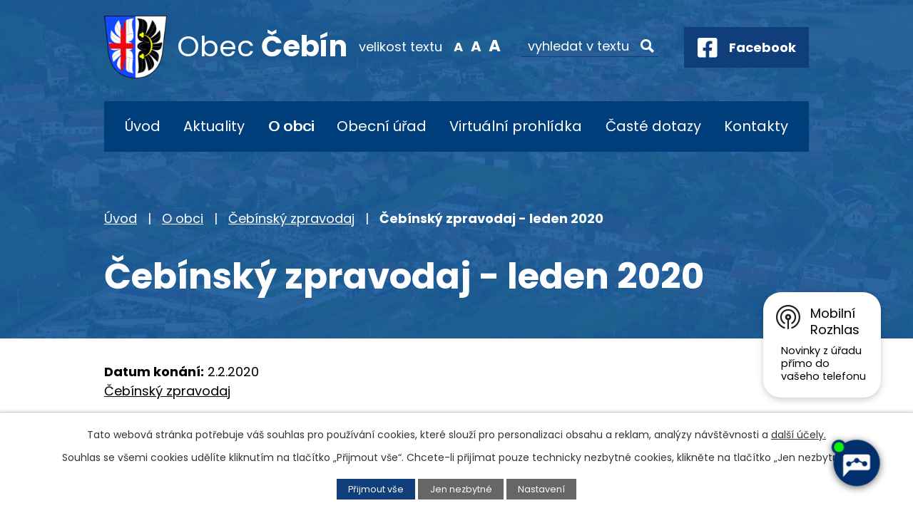

--- FILE ---
content_type: text/html; charset=utf-8
request_url: https://www.obec-cebin.cz/cebinsky-zpravodaj/cebinsky-zpravodaj-leden-2020
body_size: 11672
content:
<!DOCTYPE html>
<html lang="cs" data-lang-system="cs">
	<head>



		<!--[if IE]><meta http-equiv="X-UA-Compatible" content="IE=EDGE"><![endif]-->
			<meta name="viewport" content="width=device-width, initial-scale=1, user-scalable=yes">
			<meta http-equiv="content-type" content="text/html; charset=utf-8" />
			<meta name="robots" content="index,follow" />
			<meta name="author" content="Antee s.r.o." />
			<meta name="description" content="Čebínský zpravodaj" />
			<meta name="viewport" content="width=device-width, initial-scale=1, user-scalable=yes" />
<title>Čebínský zpravodaj - leden 2020 | Obec Čebín</title>

		<link rel="stylesheet" type="text/css" href="https://cdn.antee.cz/jqueryui/1.8.20/css/smoothness/jquery-ui-1.8.20.custom.css?v=2" integrity="sha384-969tZdZyQm28oZBJc3HnOkX55bRgehf7P93uV7yHLjvpg/EMn7cdRjNDiJ3kYzs4" crossorigin="anonymous" />
		<link rel="stylesheet" type="text/css" href="/style.php?nid=SkdBR00=&amp;ver=1768399196" />
		<link rel="stylesheet" type="text/css" href="/css/libs.css?ver=1768399900" />
		<link rel="stylesheet" type="text/css" href="https://cdn.antee.cz/genericons/genericons/genericons.css?v=2" integrity="sha384-DVVni0eBddR2RAn0f3ykZjyh97AUIRF+05QPwYfLtPTLQu3B+ocaZm/JigaX0VKc" crossorigin="anonymous" />

		<script src="/js/jquery/jquery-3.0.0.min.js" ></script>
		<script src="/js/jquery/jquery-migrate-3.1.0.min.js" ></script>
		<script src="/js/jquery/jquery-ui.min.js" ></script>
		<script src="/js/jquery/jquery.ui.touch-punch.min.js" ></script>
		<script src="/js/libs.min.js?ver=1768399900" ></script>
		<script src="/js/ipo.min.js?ver=1768399889" ></script>
			<script src="/js/locales/cs.js?ver=1768399196" ></script>

			<script src='https://www.google.com/recaptcha/api.js?hl=cs&render=explicit' ></script>

		<link href="/rozpocty-a-financni-dokumenty?action=atom" type="application/atom+xml" rel="alternate" title="Rozpočty a finanční dokumenty">
		<link href="/uredni-deska?action=atom" type="application/atom+xml" rel="alternate" title="Úřední deska">
		<link href="/aktuality?action=atom" type="application/atom+xml" rel="alternate" title="Aktuality">
		<link href="/dokumenty?action=atom" type="application/atom+xml" rel="alternate" title="Dokumenty">
		<link href="/kultura-sport-a-volny-cas?action=atom" type="application/atom+xml" rel="alternate" title="Kultura, sport a volný čas">
		<link href="/spolkova-cinnost-v-obci?action=atom" type="application/atom+xml" rel="alternate" title="Spolková činnost v obci">
		<link href="/detsky-klub-syslik?action=atom" type="application/atom+xml" rel="alternate" title="Dětský klub Syslík">
		<link href="/posta-partner?action=atom" type="application/atom+xml" rel="alternate" title="Pošta Partner">
		<link href="/vyhlasky-zakony-a-usneseni-zastupitelstva?action=atom" type="application/atom+xml" rel="alternate" title="Vyhlášky, zákony a usnesení zastupitelstva">
		<link href="/potrebuji-si-vyridit-old?action=atom" type="application/atom+xml" rel="alternate" title="Potřebuji si vyřídit - OLD">
		<link href="/cebinsky-zpravodaj?action=atom" type="application/atom+xml" rel="alternate" title="Čebínský zpravodaj">
		<link href="/obchvat-cebina-informace-ze-stavby?action=atom" type="application/atom+xml" rel="alternate" title="Obchvat Čebína - informace ze stavby">
		<link href="/dotace?action=atom" type="application/atom+xml" rel="alternate" title="Dotace">
		<link href="/videozpravodaj?action=atom" type="application/atom+xml" rel="alternate" title="Videozpravodaj">
		<link href="/vyse-a-splatnost-poplatku?action=atom" type="application/atom+xml" rel="alternate" title="Výše a splatnost poplatků">
		<link href="/volby?action=atom" type="application/atom+xml" rel="alternate" title="Volby">
		<link href="/kalendar-svoz-odpadu-na-rok-2025?action=atom" type="application/atom+xml" rel="alternate" title="Kalendář svoz odpadů na rok 2025">
		<link href="/poplatky?action=atom" type="application/atom+xml" rel="alternate" title="Poplatky">
<link rel="preconnect" href="https://fonts.googleapis.com">
<link rel="preconnect" href="https://fonts.gstatic.com" crossorigin>
<link href="https://fonts.googleapis.com/css2?family=Poppins:wght@400;700&amp;display=fallback" rel="stylesheet">
<link href="/image.php?nid=20246&amp;oid=9182044&amp;width=32" rel="icon" type="image/png">
<link rel="shortcut icon" href="/image.php?nid=20246&amp;oid=9182044&amp;width=32">
<link rel="preload" href="/image.php?nid=20246&amp;oid=9182045&amp;width=88" as="image">
<script>
ipo.api.live('body', function(el) {
//posun breadcrumbs, h1 a odstranění margin-top (prevence poskočení obsahu před vykonáním js)
$(el).find("#iponavigation").insertAfter("#ipotopmenuwrapper");
$(el).find("#ipomain").css("margin-top", "0");
if(($("#system-menu").length != 1) && ($("body#page8717329").length != 1) && ($(window).width() > 1024)) {
$(el).find("h1").appendTo("#iponavigation");
}
//přidání toggleru pro mobilní menu
if($(window).width() <= 1024) {
$(el).find("ul.topmenulevel1 .topmenulevel2").before("<span class='memu_item_collapse'>");
}
//posun patičky
$(el).find("#ipocopyright").insertAfter("#ipocontainer");
//třída action-button na backlink
$(el).find(".backlink").addClass("action-button");
//přesun vyhledávání
$(el).find(".elasticSearchForm").appendTo(".fulltext_wrapper");
//přesun velikosti písma
$(el).find(".font-enlargement").appendTo(".velikost_pisma");
//404
if($("#ipopage .error").length > 0) {
$('body').addClass('error_page');
}
});
//zjištění počet položek submenu
ipo.api.live('#ipotopmenuwrapper ul.topmenulevel2', function(el) {
$(el).find("> li").each(function( index, es ) {
if(index == 9) {
$(el).addClass("two-column");
}
});
});
//převod úvodní fotky na drobečkovou navigaci
ipo.api.live('body', function(el) {
if((!document.getElementById('page8723966')) && (!$(".error_page").length)) {
if( $(el).find(".header_image_wrapper.next_pages").length ) {
var image_back = $(el).find(".header_image_wrapper.next_pages > .header_image").attr("style");
$(el).find("#iponavigation").attr("style", image_back);
}
}
});
//funkce pro zobrazování a skrývání vyhledávání
ipo.api.live(".header_fulltext_toggler", function(el){
var ikonaLupa = $(el).find(".ikona-lupa");
$("a.header_fulltext_toggler").click(function(e) {
e.preventDefault();
$(this).toggleClass("search-active");
if($(this).hasClass("search-active")) {
$(ikonaLupa).text('X');
$(ikonaLupa).attr("title","Zavřít vyhledávání");
} else {
$(this).removeClass("search-active");
$(ikonaLupa).attr("title","Otevřít vyhledávání");
$(".elasticSearchForm input[type=text]").val("");
}
$(".fulltext_wrapper").animate({height: "toggle"});
$(".elasticSearchForm input[type=text]").focus();
});
});
</script>
<script>
//označení položek, které mají submenu
ipo.api.live('#ipotopmenu ul.topmenulevel1 li.topmenuitem1', function(el) {
var submenu = $(el).find("ul.topmenulevel2");
if ($(window).width() <= 1024) {
if (submenu.length) {
$(el).addClass("hasSubmenu");
}
}
});
//rozbaleni menu
$(function() {
if ($(window).width() <= 1024) {
$('.topmenuitem1').each(function(){
if($(this).hasClass('active')) {
$(this).find("ul.topmenulevel2").css("display","flex");
$(this).find('.memu_item_collapse').addClass("see-more");
}
});
$(".topmenulevel1 > li.hasSubmenu .memu_item_collapse").click(function(e) {
e.preventDefault();
if($(this).hasClass("see-more")) {
$(this).removeClass("see-more");
$(this).next("ul.topmenulevel2").slideUp();
} else {
$(".topmenulevel1 > li.hasSubmenu .memu_item_collapse").removeClass("see-more");
$(".topmenulevel1 > li.hasSubmenu .memu_item_collapse:not(.see-more)").each(function(){
$("ul.topmenulevel2").slideUp();
});
$(this).addClass("see-more");
$(this).next("ul.topmenulevel2").slideDown();
}
});
}
});
</script>
<!--
<link ifpage="8717329" rel="preload" href="/file.php?nid=20246&oid=9182229" as="style">
<link ifpage="8717329" rel="stylesheet" href="/file.php?nid=20246&oid=9182229">
<script ifpage="8717329" src="/file.php?nid=20246&oid=9182230" defer></script>
<script ifpage="8717329">
$(document).ready(function(){
if ($(window).width() >= 1025) {
$('#video').youtubeBackground({
videoId: 'KAKzuS_dQcM',
opacity: 0.6
});
}
});
</script>
-->






	</head>

	<body id="page9221300" class="subpage9221300 subpage8976229"
			
			data-nid="20246"
			data-lid="CZ"
			data-oid="9221300"
			data-layout-pagewidth="1024"
			
			data-slideshow-timer="3"
			 data-ipo-article-id="668063"
						
				
				data-layout="responsive" data-viewport_width_responsive="1024"
			>



							<div id="snippet-cookiesConfirmation-euCookiesSnp">			<div id="cookieChoiceInfo" class="cookie-choices-info template_1">
					<p>Tato webová stránka potřebuje váš souhlas pro používání cookies, které slouží pro personalizaci obsahu a reklam, analýzy návštěvnosti a 
						<a class="cookie-button more" href="https://navody.antee.cz/cookies" target="_blank">další účely.</a>
					</p>
					<p>
						Souhlas se všemi cookies udělíte kliknutím na tlačítko „Přijmout vše“. Chcete-li přijímat pouze technicky nezbytné cookies, klikněte na tlačítko „Jen nezbytné“.
					</p>
				<div class="buttons">
					<a class="cookie-button action-button ajax" id="cookieChoiceButton" rel=”nofollow” href="/cebinsky-zpravodaj/cebinsky-zpravodaj-leden-2020?do=cookiesConfirmation-acceptAll">Přijmout vše</a>
					<a class="cookie-button cookie-button--settings action-button ajax" rel=”nofollow” href="/cebinsky-zpravodaj/cebinsky-zpravodaj-leden-2020?do=cookiesConfirmation-onlyNecessary">Jen nezbytné</a>
					<a class="cookie-button cookie-button--settings action-button ajax" rel=”nofollow” href="/cebinsky-zpravodaj/cebinsky-zpravodaj-leden-2020?do=cookiesConfirmation-openSettings">Nastavení</a>
				</div>
			</div>
</div>				<div id="ipocontainer">

			<div class="menu-toggler">

				<span>Menu</span>
				<span class="genericon genericon-menu"></span>
			</div>

			<span id="back-to-top">

				<i class="fa fa-angle-up"></i>
			</span>

			<div id="ipoheader">

				<div class="header">
	<div class="layout-container flex-container">
		<div class="brand_wrapper">
			<a title="Obec Čebín" href="/" class="header-logo">
				<img src="/image.php?nid=20246&amp;oid=9182045&amp;width=88" width="88" height="88" alt="Logo">
				<span class="brand_name">
					<span>Obec</span> <strong>Čebín</strong>
				</span>
			</a>
		</div>
		<div class="header_action">
			<div class="velikost_pisma"></div>
			<div class="fulltext_wrapper"></div>
			<div class="header_links">
				<a class="header_fulltext_toggler" href="#">
					<span title="Otevřít vyhledávání" class="ikona-lupa">X</span>
				</a>
				<a class="fb_link" href="https://www.facebook.com/obeccebin.cz/" target="_blank" rel="noopener noreferrer">
					<span class="icon_holder">
						<img src="/image.php?nid=20246&amp;oid=9182063&amp;width=28" width="28" height="28" alt="Facebook">
					</span>
					<span class="text_holder">Facebook</span>
				</a>
			</div>
		</div>
	</div>
</div>

<!--
<div ifpage="8717329" class="header_image_wrapper">
<div class="ipo-widget" data-widget="photo" data-widget-source="9182049" data-widget-album="1" data-widget-count="1">
{{#content}} {{#data}}
<div class="header_image" style="background-image:url(/{{src}}&width=2000);">IMG</div>
{{/data}} {{/content}}
</div>
</div>
-->


<div class="header_image_wrapper next_pages">
	
		 
		<div class="header_image" style="background-image:url(/image.php?oid=9182056&amp;nid=20246&amp;width=2000);">IMG</div>
		 
	
</div><div class="font-enlargement">
	<h4 class="newsheader">
		Změna velikosti písma
	</h4>
	<div class="newsbody">
		<a class="font-smaller" id="font-resizer-smaller">Menší<span class="font-icon"></span></a>
		<a class="font-default" id="font-resizer-default">Standardní</a>
		<a class="font-bigger" id="font-resizer-bigger">Větší<span class="font-icon"></span></a>
	</div>
</div>
<script >

	$(document).ready(function() {
		app.index.changeFontSize(
				'ipopage',
				document.getElementById('font-resizer-smaller'),
				document.getElementById('font-resizer-default'),
				document.getElementById('font-resizer-bigger')
		);
	});
</script>
			</div>

			<div id="ipotopmenuwrapper">

				<div id="ipotopmenu">
<h4 class="hiddenMenu">Horní menu</h4>
<ul class="topmenulevel1"><li class="topmenuitem1 noborder" id="ipomenu8717329"><a href="/">Úvod</a></li><li class="topmenuitem1" id="ipomenu8976218"><a href="/aktuality">Aktuality</a></li><li class="topmenuitem1 active" id="ipomenu8976229"><a href="/o-obci">O obci</a><ul class="topmenulevel2"><li class="topmenuitem2" id="ipomenu8976252"><a href="/historie-obce">Historie obce</a></li><li class="topmenuitem2" id="ipomenu12853736"><a href="/tipy-na-vylety-v-okoli-obce">Tipy na výlety v okolí obce</a></li><li class="topmenuitem2 active" id="ipomenu9221300"><a href="/cebinsky-zpravodaj">Čebínský zpravodaj</a></li><li class="topmenuitem2" id="ipomenu9032335"><a href="/kultura-sport-a-volny-cas">Kultura, sport a volný čas</a></li><li class="topmenuitem2" id="ipomenu10786424"><a href="/videozpravodaj">Videozpravodaj</a></li><li class="topmenuitem2" id="ipomenu9032348"><a href="/spolkova-cinnost-v-obci">Spolková činnost v obci</a></li><li class="topmenuitem2" id="ipomenu8976268"><a href="/rimskokatolicka-farnost-sv-jiri-v-cebine">Římskokatolická farnost sv. Jiří v Čebíně</a></li><li class="topmenuitem2" id="ipomenu9246103"><a href="/fotogalerie">Fotogalerie</a></li><li class="topmenuitem2" id="ipomenu8976273"><a href="/pro-turisty">Pro turisty</a><ul class="topmenulevel3"><li class="topmenuitem3" id="ipomenu8976287"><a href="/rozhledna-na-cebince">Rozhledna na Čebínce</a></li><li class="topmenuitem3" id="ipomenu8976290"><a href="/kaminka">Kamínka</a></li><li class="topmenuitem3" id="ipomenu8976292"><a href="/pecka">Pecka</a></li></ul></li><li class="topmenuitem2" id="ipomenu9032607"><a href="/detsky-klub-syslik">Dětský klub Syslík</a></li><li class="topmenuitem2" id="ipomenu8976297"><a href="/knihovna">Knihovna</a></li><li class="topmenuitem2" id="ipomenu9032624"><a href="/posta-partner">Pošta Partner</a></li><li class="topmenuitem2" id="ipomenu9032215"><a href="/mobilni-rozhlas">Mobilní Rozhlas</a></li><li class="topmenuitem2" id="ipomenu9700406"><a href="/projekty">Projekty</a><ul class="topmenulevel3"><li class="topmenuitem3" id="ipomenu9700414"><a href="/cyklostezka-cebin-drasov">Cyklostezka Čebín - Drásov</a></li><li class="topmenuitem3" id="ipomenu11657398"><a href="/stroj-na-priblizovani-dreva-pro-obec-cebin">Stroj na přibližování dřeva pro obec Čebín</a></li><li class="topmenuitem3" id="ipomenu11657399"><a href="/uprava-vyletniho-mista-okoli-studanky-v-cebine-2">Úprava výletního místa okolí studánky v Čebíně 2</a></li><li class="topmenuitem3" id="ipomenu12648671"><a href="/lesni-technika-pro-obec-cebin">Lesní technika pro obec Čebín</a></li></ul></li><li class="topmenuitem2" id="ipomenu10458435"><a href="/seniorkomplex">Senior KOMPLEX Čebín</a></li><li class="topmenuitem2" id="ipomenu10954235"><a href="/novedetskehriste">Nové dětské hřiště</a></li><li class="topmenuitem2" id="ipomenu12026794"><a href="/stolni-kalendar-2026">Stolní kalendář 2026</a></li></ul></li><li class="topmenuitem1" id="ipomenu8717331"><a href="/obecni-urad">Obecní úřad</a><ul class="topmenulevel2"><li class="topmenuitem2" id="ipomenu8717338"><a href="/uredni-deska">Úřední deska</a></li><li class="topmenuitem2" id="ipomenu10695539"><a href="/odpady">Odpadové hospodářství</a><ul class="topmenulevel3"><li class="topmenuitem3" id="ipomenu12922684"><a href="/svozovy-plan-odpadu-na-rok-2026">Svozový plán odpadů na rok 2026</a></li><li class="topmenuitem3" id="ipomenu10725121"><a href="/obecne-zavazne-vyhlasky">Obecně závazné vyhlášky</a></li><li class="topmenuitem3" id="ipomenu12489980"><a href="/informace-k-odpadovemu-hospodarstvi-v-obci-cebin-za-rok-2024">Informace k odpadovému hospodářství v obci Čebín za rok 2024</a></li><li class="topmenuitem3" id="ipomenu10802093"><a href="/vyse-a-splatnost-poplatku">Výše a splatnost poplatků</a></li><li class="topmenuitem3" id="ipomenu10725127"><a href="/sberny-dvur">Sběrný dvůr</a></li><li class="topmenuitem3" id="ipomenu11601720"><a href="/kalendar-svoz-odpadu-na-rok-2025">Kalendář svoz odpadů na rok 2025</a></li><li class="topmenuitem3" id="ipomenu12115102"><a href="/svoz-odpadu-za-rok-2024">Svoz odpadů za rok 2024</a></li><li class="topmenuitem3" id="ipomenu12115114"><a href="/svozova-firma-kts-ekologie-sro">Svozová firma KTS - Ekologie s.r.o.</a></li></ul></li><li class="topmenuitem2" id="ipomenu12501487"><a href="/poplatky">Poplatky</a></li><li class="topmenuitem2" id="ipomenu8976332"><a href="/dokumenty">Dokumenty</a></li><li class="topmenuitem2" id="ipomenu10552122"><a href="/dotace">Dotace</a></li><li class="topmenuitem2" id="ipomenu8717332"><a href="/zakladni-informace">Základní informace</a></li><li class="topmenuitem2" id="ipomenu8717341"><a href="/povinne-zverejnovane-informace">Povinně zveřejňované informace</a></li><li class="topmenuitem2" id="ipomenu9033072"><a href="/vyhlasky-zakony-a-usneseni-zastupitelstva">Vyhlášky, zákony a usnesení zastupitelstva</a></li><li class="topmenuitem2" id="ipomenu9032330"><a href="https://cro.justice.cz/" target="_blank">Registr oznámení</a></li><li class="topmenuitem2" id="ipomenu8717335"><a href="/rozpocty-a-financni-dokumenty">Rozpočty a finanční dokumenty</a></li><li class="topmenuitem2" id="ipomenu8717336"><a href="/elektronicka-podatelna">Elektronická podatelna</a></li><li class="topmenuitem2" id="ipomenu8717343"><a href="/verejne-zakazky">Veřejné zakázky</a></li></ul></li><li class="topmenuitem1" id="ipomenu9421254"><a href="/virtualni-prohlidka">Virtuální prohlídka</a></li><li class="topmenuitem1" id="ipomenu8976358"><a href="/caste-dotazy">Časté dotazy</a><ul class="topmenulevel2"><li class="topmenuitem2" id="ipomenu8979390"><a href="https://www.gobec.cz/cebin/" target="_blank">Mapový portál</a></li><li class="topmenuitem2" id="ipomenu9741874"><a href="/krizove-rizeni">Krizové řízení</a></li><li class="topmenuitem2" id="ipomenu10209054"><a href="/obchvat-cebina-informace-ze-stavby">Obchvat Čebína - informace ze stavby</a></li><li class="topmenuitem2" id="ipomenu11014605"><a href="/volby">Volby</a></li><li class="topmenuitem2" id="ipomenu10902964"><a href="/potrebuju-si-vyridit">Potřebuji si vyřídit</a><ul class="topmenulevel3"><li class="topmenuitem3" id="ipomenu10902966"><a href="/vzor-plna-moc-generalni">VZOR - plná moc generální</a></li><li class="topmenuitem3" id="ipomenu10902975"><a href="/zadost-o-povoleni-kaceni-drevin-rostoucich-mimo-les">Žádost o povolení kácení dřevin rostoucích mimo les</a></li><li class="topmenuitem3" id="ipomenu10902977"><a href="/zadost-o-dotace">Žádost o dotace</a></li><li class="topmenuitem3" id="ipomenu10902978"><a href="/zavazek-o-zarucnich-podminkach-a-vyjadreni-souhlas-vlastnika-mistni-komunikace">Závazek o záručních podmínkách a vyjádření (souhlas) vlastníka místní komunikace</a></li><li class="topmenuitem3" id="ipomenu10902988"><a href="/zadost-o-vydani-povoleni-ke-zvlastnimu-uzivani-pozemni-komunikace-za-ucelem-provadeni-stav">Žádost o vydání povolení ke zvláštnímu užívání pozemní komunikace za účelem provádění stav</a></li><li class="topmenuitem3" id="ipomenu10902994"><a href="/vzor-formular-plna-moc">VZOR - formulář plná moc</a></li><li class="topmenuitem3" id="ipomenu10902998"><a href="/formular-souhlas-zakonneho-zastupce-s-kratkodobym-vycestovanim-ditete-do-zahranici">Formulář - Souhlas zákonného zástupce s krátkodobým vycestováním dítěte do zahraničí</a></li><li class="topmenuitem3" id="ipomenu10903006"><a href="/overeni-podpisu-nebo-listiny">Ověření podpisu nebo listiny</a></li><li class="topmenuitem3" id="ipomenu10903014"><a href="/zadost-o-prodlouzeni-najmu-obecniho-bytu">Žádost o prodloužení nájmu obecního bytu</a></li><li class="topmenuitem3" id="ipomenu10903020"><a href="/formular-ke-zruseni-trvaleho-pobytu">Formulář ke zrušení trvalého pobytu</a></li><li class="topmenuitem3" id="ipomenu10903025"><a href="/czech-point-referentka-bc-lenka-toncerova">CZECH POINT - referentka - Bc. Lenka Toncerová</a></li><li class="topmenuitem3" id="ipomenu10903030"><a href="/prihlaseni-k-trvalemu-pobytu-a-dalsi-agenda-evidence-obyvatel">Přihlášení k trvalému pobytu a další agenda evidence obyvatel</a></li></ul></li><li class="topmenuitem2" id="ipomenu11005770"><a href="/cebinska-stodola-pronajem">Čebínská stodola - pronájem</a></li></ul></li><li class="topmenuitem1" id="ipomenu8976371"><a href="/kontakty">Kontakty</a></li></ul>
					<div class="cleartop"></div>
				</div>
			</div>
			<div id="ipomain">
				<div class="data-aggregator-calendar" id="data-aggregator-calendar-9032203">
	<h4 class="newsheader">Kalendář akcí</h4>
	<div class="newsbody">
<div id="snippet-mainSection-dataAggregatorCalendar-9032203-cal"><div class="blog-cal ui-datepicker-inline ui-datepicker ui-widget ui-widget-content ui-helper-clearfix ui-corner-all">
	<div class="ui-datepicker-header ui-widget-header ui-helper-clearfix ui-corner-all">
		<a class="ui-datepicker-prev ui-corner-all ajax" href="/cebinsky-zpravodaj/cebinsky-zpravodaj-leden-2020?mainSection-dataAggregatorCalendar-9032203-date=202512&amp;do=mainSection-dataAggregatorCalendar-9032203-reload" title="Předchozí měsíc">
			<span class="ui-icon ui-icon-circle-triangle-w">Předchozí</span>
		</a>
		<a class="ui-datepicker-next ui-corner-all ajax" href="/cebinsky-zpravodaj/cebinsky-zpravodaj-leden-2020?mainSection-dataAggregatorCalendar-9032203-date=202602&amp;do=mainSection-dataAggregatorCalendar-9032203-reload" title="Následující měsíc">
			<span class="ui-icon ui-icon-circle-triangle-e">Následující</span>
		</a>
		<div class="ui-datepicker-title">Leden 2026</div>
	</div>
	<table class="ui-datepicker-calendar">
		<thead>
			<tr>
				<th title="Pondělí">P</th>
				<th title="Úterý">Ú</th>
				<th title="Středa">S</th>
				<th title="Čtvrtek">Č</th>
				<th title="Pátek">P</th>
				<th title="Sobota">S</th>
				<th title="Neděle">N</th>
			</tr>

		</thead>
		<tbody>
			<tr>

				<td>

					<a data-tooltip-content="#tooltip-content-calendar-20251229-9032203" class="tooltip ui-state-default ui-datepicker-other-month" href="/kalendar-akci?date=2025-12-29" title="Kalendář svozu odpadů na rok 2025,Stolní kalendář obce Čebín - 2026">29</a>
					<div class="tooltip-wrapper">
						<div id="tooltip-content-calendar-20251229-9032203">
							<div>Kalendář svozu odpadů na rok 2025</div>
							<div>Stolní kalendář obce Čebín - 2026</div>
						</div>
					</div>
				</td>
				<td>

					<a data-tooltip-content="#tooltip-content-calendar-20251230-9032203" class="tooltip ui-state-default ui-datepicker-other-month" href="/kalendar-akci?date=2025-12-30" title="Kalendář svozu odpadů na rok 2025,Stolní kalendář obce Čebín - 2026">30</a>
					<div class="tooltip-wrapper">
						<div id="tooltip-content-calendar-20251230-9032203">
							<div>Kalendář svozu odpadů na rok 2025</div>
							<div>Stolní kalendář obce Čebín - 2026</div>
						</div>
					</div>
				</td>
				<td>

					<a data-tooltip-content="#tooltip-content-calendar-20251231-9032203" class="tooltip ui-state-default ui-datepicker-other-month" href="/kalendar-akci?date=2025-12-31" title="Kalendář svozu odpadů na rok 2025,Stolní kalendář obce Čebín - 2026,Nový svozový kalendář od 1.10. 2025">31</a>
					<div class="tooltip-wrapper">
						<div id="tooltip-content-calendar-20251231-9032203">
							<div>Kalendář svozu odpadů na rok 2025</div>
							<div>Stolní kalendář obce Čebín - 2026</div>
							<div>Nový svozový kalendář od 1.10. 2025</div>
						</div>
					</div>
				</td>
				<td>

						<span class="tooltip ui-state-default day-off holiday" title="Nový rok">1</span>
				</td>
				<td>

						<span class="tooltip ui-state-default">2</span>
				</td>
				<td>

						<span class="tooltip ui-state-default saturday day-off">3</span>
				</td>
				<td>

						<span class="tooltip ui-state-default sunday day-off">4</span>
				</td>
			</tr>
			<tr>

				<td>

						<span class="tooltip ui-state-default">5</span>
				</td>
				<td>

						<span class="tooltip ui-state-default">6</span>
				</td>
				<td>

						<span class="tooltip ui-state-default">7</span>
				</td>
				<td>

						<span class="tooltip ui-state-default">8</span>
				</td>
				<td>

						<span class="tooltip ui-state-default">9</span>
				</td>
				<td>

						<span class="tooltip ui-state-default saturday day-off">10</span>
				</td>
				<td>

						<span class="tooltip ui-state-default sunday day-off">11</span>
				</td>
			</tr>
			<tr>

				<td>

						<span class="tooltip ui-state-default">12</span>
				</td>
				<td>

						<span class="tooltip ui-state-default">13</span>
				</td>
				<td>

						<span class="tooltip ui-state-default">14</span>
				</td>
				<td>

						<span class="tooltip ui-state-default">15</span>
				</td>
				<td>

						<span class="tooltip ui-state-default">16</span>
				</td>
				<td>

					<a data-tooltip-content="#tooltip-content-calendar-20260117-9032203" class="tooltip ui-state-default saturday day-off" href="/aktuality/pozvanka-na-krojovany-ples" title="Pozvánka na krojovaný ples">17</a>
					<div class="tooltip-wrapper">
						<div id="tooltip-content-calendar-20260117-9032203">
							<div>Pozvánka na krojovaný ples</div>
						</div>
					</div>
				</td>
				<td>

						<span class="tooltip ui-state-default sunday day-off">18</span>
				</td>
			</tr>
			<tr>

				<td>

						<span class="tooltip ui-state-default">19</span>
				</td>
				<td>

						<span class="tooltip ui-state-default">20</span>
				</td>
				<td>

						<span class="tooltip ui-state-default">21</span>
				</td>
				<td>

						<span class="tooltip ui-state-default">22</span>
				</td>
				<td>

						<span class="tooltip ui-state-default">23</span>
				</td>
				<td>

						<span class="tooltip ui-state-default saturday day-off">24</span>
				</td>
				<td>

						<span class="tooltip ui-state-default sunday day-off">25</span>
				</td>
			</tr>
			<tr>

				<td>

						<span class="tooltip ui-state-default">26</span>
				</td>
				<td>

						<span class="tooltip ui-state-default">27</span>
				</td>
				<td>

						<span class="tooltip ui-state-default">28</span>
				</td>
				<td>

						<span class="tooltip ui-state-default">29</span>
				</td>
				<td>

						<span class="tooltip ui-state-default ui-state-highlight ui-state-active">30</span>
				</td>
				<td>

						<span class="tooltip ui-state-default saturday day-off">31</span>
				</td>
				<td>

						<span class="tooltip ui-state-default sunday day-off ui-datepicker-other-month">1</span>
				</td>
			</tr>
		</tbody>
	</table>
</div>
</div>	</div>
</div>
<div class="elasticSearchForm elasticSearch-container" id="elasticSearch-form-8976467" >
	<h4 class="newsheader">Fulltextové vyhledávání</h4>
	<div class="newsbody">
<form action="/cebinsky-zpravodaj/cebinsky-zpravodaj-leden-2020?do=mainSection-elasticSearchForm-8976467-form-submit" method="post" id="frm-mainSection-elasticSearchForm-8976467-form">
<label hidden="" for="frmform-q">Fulltextové vyhledávání</label><input type="text" placeholder="Vyhledat v textu" autocomplete="off" name="q" id="frmform-q" value=""> 			<input type="submit" value="Hledat" class="action-button">
			<div class="elasticSearch-autocomplete"></div>
</form>
	</div>
</div>

<script >

	app.index.requireElasticSearchAutocomplete('frmform-q', "\/fulltextove-vyhledavani?do=autocomplete");
</script>

				<div id="ipomainframe">
					<div id="ipopage">
<div id="iponavigation">
	<h5 class="hiddenMenu">Drobečková navigace</h5>
	<p>
			<a href="/">Úvod</a> <span class="separator">&gt;</span>
			<a href="/o-obci">O obci</a> <span class="separator">&gt;</span>
			<a href="/cebinsky-zpravodaj">Čebínský zpravodaj</a> <span class="separator">&gt;</span>
			<span class="currentPage">Čebínský zpravodaj - leden 2020</span>
	</p>

</div>
						<div class="ipopagetext">
							<div class="blog view-detail content">
								
								<h1>Čebínský zpravodaj - leden 2020</h1>

<div id="snippet--flash"></div>
								
																	

<hr class="cleaner">




<hr class="cleaner">

<div class="article">
			<div class="dates table-row auto">
			<span class="box-by-content">Datum konání:</span>
			<div class="type-datepicker">2.2.2020</div>
		</div>
			

	<div class="paragraph text clearfix">
<p><a href="/file.php?nid=20246&amp;oid=9237242" target="_blank" rel="noopener noreferrer">Čebínský zpravodaj</a></p>	</div>
		
<div id="snippet--images"><div class="images clearfix">

	</div>
</div>


<div id="snippet--uploader"></div>			<div class="article-footer">
													<div class="published"><span>Publikováno:</span> 11. 8. 2022 12:19</div>

					</div>
	
</div>

<hr class="cleaner">
<div class="content-paginator clearfix">
	<span class="linkprev">
		<a href="/cebinsky-zpravodaj/cebinsky-zpravodaj-unor-2020">

			<span class="linkprev-chevron">
				<i class="fa fa-angle-left"></i>
			</span>
			<span class="linkprev-text">
				<span class="linkprev-title">Čebínský zpravodaj …</span>
				<span class="linkprev-date">Datum konání: 27. 4. 2020 </span>
			</span>
		</a>
	</span>
	<span class="linkback">
		<a href='/cebinsky-zpravodaj'>
			<span class="linkback-chevron">
				<i class="fa fa-undo"></i>
			</span>
			<span class="linkback-text">
				<span>Zpět na přehled</span>
			</span>
		</a>
	</span>
	<span class="linknext">
		<a href="/cebinsky-zpravodaj/cebinsky-zpravodaj-prosinec-2019">

			<span class="linknext-chevron">
				<i class="fa fa-angle-right"></i>
			</span>
			<span class="linknext-text">
				<span class="linknext-title">Čebínský zpravodaj …</span>
				<span class="linknext-date">Datum konání: 20. 12. 2019 </span>
			</span>
		</a>
	</span>
</div>

		
															</div>
						</div>
					</div>


					

					

					<div class="hrclear"></div>
					<div id="ipocopyright">
<div class="copyright">
	<div class="page_footer">
	<div class="layout-container flex-container">
		<div class="left_col">
			<h2>Obec Čebín</h2>
			<p>
				Obecní úřad, Čebín 21, 664 23 Čebín
			</p>
			<h3>Telefonní spojení</h3>
			<p class="phone_links">
				<span class="mobile_br">pevná linka:</span> <a href="tel:+420549424185">+420 549 424 185</a> (sekretariát) <br>
				<span class="mobile_br">mobilní:</span> <a href="tel:+420602500977">+420 602 500 977</a> (sekretariát) <br>
				<span class="mobile_br">pevná linka:</span> <a href="tel:+420549424045">+420 549 424 045</a> (starosta)
			</p>
			<p>
				<a href="mailto:evidence@obec-cebin.cz">evidence@obec-cebin.cz</a>
			</p>
		</div>
		<div class="right_col">
			<a class="footer_map" href="https://goo.gl/maps/FJodjuDvJp6rQEbk8" target="_blank" rel="noopener noreferrer">
				<img src="/image.php?nid=20246&amp;oid=9182164&amp;width=490" width="490" height="455" alt="Mapa">
				<span class="action-button">Zobrazit na mapě</span>
			</a>
		</div>
	</div>
</div>
<div class="row antee">
	<div class="layout-container">
		© 2026 Obec Čebín, <a href="mailto:ou@obec-cebin.cz">Kontaktovat webmastera</a>, <span id="links"><a href="/prohlaseni-o-pristupnosti">Prohlášení o přístupnosti</a>, <a href="/mapa-stranek">Mapa stránek</a></span><br>ANTEE s.r.o. - <a href="https://www.antee.cz" rel="nofollow">Tvorba webových stránek</a>, Redakční systém IPO
	</div>
</div>
</div>
					</div>
					<div id="ipostatistics">
<script >
	var _paq = _paq || [];
	_paq.push(['disableCookies']);
	_paq.push(['trackPageView']);
	_paq.push(['enableLinkTracking']);
	(function() {
		var u="https://matomo.antee.cz/";
		_paq.push(['setTrackerUrl', u+'piwik.php']);
		_paq.push(['setSiteId', 6922]);
		var d=document, g=d.createElement('script'), s=d.getElementsByTagName('script')[0];
		g.defer=true; g.async=true; g.src=u+'piwik.js'; s.parentNode.insertBefore(g,s);
	})();
</script>
<script >
	$(document).ready(function() {
		$('a[href^="mailto"]').on("click", function(){
			_paq.push(['setCustomVariable', 1, 'Click mailto','Email='+this.href.replace(/^mailto:/i,'') + ' /Page = ' +  location.href,'page']);
			_paq.push(['trackGoal', 8]);
			_paq.push(['trackPageView']);
		});

		$('a[href^="tel"]').on("click", function(){
			_paq.push(['setCustomVariable', 1, 'Click telefon','Telefon='+this.href.replace(/^tel:/i,'') + ' /Page = ' +  location.href,'page']);
			_paq.push(['trackPageView']);
		});
	});
</script>
					</div>

					<div id="ipofooter">
						<script type="text/javascript">
	if (!Array.isArray(window.qbOptions)) {
		window.qbOptions = []
	}
	window.qbOptions.push({"baseUrl":"https://bots.sefbot.cz","use":"eBYgZbj1wGE3l7jA/Nv4aXrLleNro12Vw"});
</script>
<script type="text/javascript" src="https://static.bots.sefbot.cz/website/js/widget2.a809756a.min.js" crossorigin="anonymous" defer data-no-minify="1"></script>

<script src="https://artificialsuperlatency.blob.core.windows.net/datastore/Chetty/chettyscript.js"></script>

<button id="chetty-chatbot-button" style="display: none; background-position: center center; background-repeat: no-repeat; background-size: contain; background-color: transparent;" class="pulse"></button>

<div id="chetty-homepage" data-homepage-url=""></div>

<div id="chetty-buttonColour" chetty-data-colour="RGBA(-15,47,108,1)"></div>

<iframe id="chetty-chatbot-iframe" allowfullscreen style="display:none;" data-iframe-src="https://chetty.ai/chettyplus?customer=cebin&amp;header=rgba(0%2C%2B62%2C%2B123%2C%2B1)&amp;text=white&amp;colorA=RGBA(0,62,123,0.10)&amp;colorU=RGBA(-15,47,108,1)&amp;logo=%2F%2F8f59ae7d5afc526bd32fa24f88b4f646.cdn.bubble.io%2Ff1745440100497x305876600796803460%2Fznak-min.png&amp;aspect=1&amp;texture=%2F%2F8f59ae7d5afc526bd32fa24f88b4f646.cdn.bubble.io%2Ff1747744646507x774427993787137400%2Fcebin.jpg&amp;colourt=RGBA(0,62,123,0.87)&amp;lang=cs_cz&amp;customlobby="></iframe>

<link id="chetty-stylesheet-link" rel="stylesheet" type="text/css" data-href="https://artificialsuperlatency.blob.core.windows.net/datastore/Chetty/chettystyles.css">

<div class="rozhlas-banner-container"><a class="rozhlas-banner__icon animated pulse" title="Zobrazit mobilní rozhlas" href="#"> <img src="/img/mobilni-rozhlas/banner_icon.png" alt="logo"> <span class="rozhlas-title">Mobilní <br>Rozhlas</span> <span class="rozhlas-subtitle">Novinky z úřadu přímo do vašeho telefonu</span> </a>
	<div class="rozhlas-banner">
		<div class="rozhlas-banner__close"><a title="zavřít"><img src="/img/mobilni-rozhlas/banner_close-icon.svg" alt="zavřít"></a></div>
		<div class="rozhlas-banner__logo"><a title="Mobilní rozhlas" href="https://www.mobilnirozhlas.cz/" target="_blank" rel="noopener noreferrer"> <img src="/img/mobilni-rozhlas/banner_mr_logo-dark.svg" alt="mobilní rozhlas"> </a></div>
		<div class="rozhlas-banner__text"><span>Důležité informace ze samosprávy <br>přímo do telefonu</span></div>
		<div class="rozhlas-banner__image"><img src="/img/mobilni-rozhlas/banner_foto.png" alt="foto aplikace"></div>
		<div class="rozhlas-banner__cta"><a class="rozhlas-banner-btn rozhlas-banner-btn--telefon" title="Odebírat" href="https://cebin.munipolis.cz/registrace" target="_blank" rel="noopener noreferrer"> Odebírat zprávy do telefonu </a> <a class="rozhlas-banner-btn rozhlas-banner-btn--nastenka" title="Nástěnka" href="https://cebin.munipolis.cz/" target="_blank" rel="noopener noreferrer"> Zobrazit nástěnku </a> <a class="rozhlas-banner-btn rozhlas-banner-btn--app" title="Aplikace" href="/mobilni-rozhlas"> Stáhnout mobilní aplikaci </a></div>
	</div>
</div>
<script>// <![CDATA[
	ipo.api.live('.rozhlas-banner-container', function(el) {
		$('.rozhlas-banner__icon').click(function(e) {
			$(el).toggleClass('open')
			if ($(el).hasClass('open')) {
				$('.rozhlas-banner').css('display', 'block')
			} else {
				$(el).removeClass('open')
				$('.rozhlas-banner').css('display', 'none')
			}
			e.preventDefault()
		})
		$('.rozhlas-banner__close a').click(function(e) {
			$(el).removeClass('open')
			$(el).find('.rozhlas-banner').css('display', 'none')
		})
	})
	// ]]></script>
					</div>
				</div>
			</div>
		</div>
	</body>
</html>


--- FILE ---
content_type: text/css;charset=utf-8
request_url: https://www.obec-cebin.cz/style.php?nid=SkdBR00=&ver=1768399196
body_size: 43105
content:
/**
 * User defined IPO styles.
 */

/*** Default IPO styles *******************************************************/
html, body {
	font-family: 'Trebuchet MS', Helvetica, sans-serif;
	font-size: 12px;
	color: #000000;
	margin: 0;
	padding: 0;
	text-align: center;
	-ms-text-size-adjust: 100%;
	-webkit-text-size-adjust: 100%;
	text-size-adjust: 100%;
	background-color: transparent; background-image: none;
}
.top {
	padding: 5px 20px 0 20px;
	font-size: 2.6em;
	font-weight:bold;
	font-style: italic;
	display: block;
	text-decoration: none;
	min-height: 50px;
	-webkit-box-sizing: border-box;
	-moz-box-sizing: border-box;
	box-sizing: border-box;
	color: #000000;
}
.hiddenMenu {
	position:absolute;
	left:-1000px;
	top:auto;
	width:1px;
	height:1px;
	overflow:hidden;
}
.linkback, .linknext, .linkprev {
	font-size: 1.25em;
	display: inline-block;
}
.linknext, .linkprev {
	width: 33%;
	min-height: 1em;
	margin: 0 2%;
}
.linknext {
	float: right;
	text-align: right;
}
.linkprev {
	float: left;
	text-align: left;
}
.linkback {
	width: 26%;
	float: left;
}
.linknext a, .linkprev a, .linkback a {
	text-decoration: none;
	display: inline-block;
}
.linknext a:hover .linknext-chevron {
	right: -10px;
}
.linkprev a:hover .linkprev-chevron {
	left: -10px;
}
.linkback a:hover .linkback-chevron .fa-undo {
	-ms-transform: rotate(-45deg);
	-webkit-transform: rotate(-45deg);
	-moz-transform: rotate(-45deg);
	-o-transform: rotate(-45deg);
	transform: rotate(-45deg);
}
.linknext-title, .linkprev-title, .linknext-text, .linkprev-text, .linkback-text {
	display: inline-block;
}
.linknext-chevron, .linknext-title, .linknext-text, .linkback-text {
	float: right;
}
.linkback-chevron, .linkprev-chevron, .linkprev-text, .linkprev-title {
	float: left;
}
.linknext-text span:first-child, .linkprev-text span:first-child, .linkback-text span {
	text-decoration: underline;
}
.linknext a:hover > .linknext-text span:first-child, .linkprev a:hover > .linkprev-text span:first-child, .linkback:hover .linkback-text span {
	text-decoration: none;
}
.linknext > a > span:first-child {
	margin-left: 10px;
}
.linkprev > a > span:first-child {
	margin-right: 10px;
}
.linknext-chevron, .linkprev-chevron {
	font-size: 1.9em;
	display: inline-block;
	position: relative;
	line-height: 0.75em;
}
.linkback-chevron {
	display: inline-block;
	position: relative;
}
.linkprev-chevron .fa-angle-left,
.linknext-chevron .fa-angle-right{
	font-size: 1.1em;
	line-height: 1em;
}
.linknext-date {
	font-size: 0.65em;
	float: right;
	clear: right;
}
.linkprev-date {
	font-size: 0.65em;
	float: left;
	clear: left;
}
.linkback, .linkprev-title, .linknext-title {
	line-height: 1.2em;
}
.linkback .fa-undo {
	font-size: 1em;
	margin-left: -1.14em;
	transition: all 0.07s ease 0s;
	color: #000000;
}
.linkback a {
	vertical-align: top;
}
a.nolink {
	text-decoration: underline;
	cursor: default;
}
	color:  #000000;
}
#ipopage .blog .content-paginator {
	margin: 3em auto;
}
.copyright {
	padding: 0 15px;
	font-size: 0.75em;
	font-weight: normal;
}
#ipoheader a {
	text-decoration: none;
}
.iporighttext a:hover, .ipolefttext a:hover {
	text-decoration: none;
}
iframe {
	border: none;
}
a {
	word-wrap: break-word;
	-ms-hyphens: auto;
	hyphens: auto;
}
:focus {
	outline: 0;
}
body.using-keyboard :focus {
	outline: 2px solid currentColor;
}

/*** Mess ***/
.button {
	background-color: #FFFFFF;
	border: 1px solid #FFFFFF;
	width: 100px;
	font-weight: bold;
	color: #FFFFFF;
}
.button2 {
	background-color: #FFFFFF;
	border: 1px solid #FFFFFF;
	font-weight: bold;
	color: #FFFFFF;
}
.button3 {
	background-color: #FFFFFF;
	border: 1px solid #FFFFFF;
	color: #FFFFFF;
	font-size: 0.75em;
	font-weight: normal;
}
.item {
	color: #000000;
	background-color: #EEEEEE;
}
.tabtitle {
	color: #FFFFFF;
	background-color:
	#979797;
	font-weight: bold;
}
.tabtitleno {
	color: #FFFFFF;
	background-color: #979797;
	font-weight: bold;
}
.itemhand, .itemhand:link {
	color: #000000;
	background-color: #EEEEEE;
	text-decoration: none;
	cursor: pointer;
}
.itemhand td:hover, .itemhand:hover {
	color: #000000;
	background-color: #DCDCDC;
	text-decoration: none;
	cursor: pointer;
}
.itemhand td textarea:hover {
	cursor: pointer;
	background-color: #DCDCDC;
}
.itemvalue {
	color: #000000;
	background-color: #FFCFCF;
}
.hidden {
	display: none !important;
}
.noprint {
	display: block;
}
.printonly {
	display: none;
}
.component-container table {
	width: 100%;
	border: 0;
}
.spacer5 {
	height: 5px;
}
/*** Layout *******************************************************************/
#ipocontainer, #ipomain, #ipomainframe, #ipotopmenuwrapper, #ipofooter {
	width: 1024px;
}
#ipocontainer {
	position: relative;
	color: #000000;
	margin: 0 auto;
	padding: 0;
	text-align: left;
	background-color: transparent;
}
#ipoheader img, #ipoheader object, #ipofooter img {
	vertical-align: top;
}
#ipoheader {
	width: 100%;
	min-height: 50px;
	color: #000000;
	background-color: transparent;
	position: relative;
}
#ipomain {
	position: relative;
	background-color: transparent; background-image: none;
}
#ipoleftblock, #ipopage, #iporightblock {
	display: inline;
}
#ipopage {
	width: 1024px;
	margin-left: 0px;
	float: left;
	padding: 0;
	color: #000000;
	overflow: visible;
	position: relative;
}
#ipopage, #iporightblock, #ipoleftblock, .ipopagetext {
	min-height: 500px;
}
#iporightblock {
	width: 0px;
	float: left;
	padding: 0;
}
#ipoleftblock {
	width: 0px;
	margin-left: -1024px;
	float: left;
	padding: 0;
}
#ipoleftblockin {
	width: 0px;
	margin: 20px 0;
	padding: 0;
}
.ipopagetext {
	padding: 5px 0px 10px 0px;
}
/*** #iponavigation ***/
#iponavigation p {
	padding: 5px 0px 0px 0px;
	margin: 0px;
}
#iponavigation a {
	color: #000000;
}
#iponavigation a:visited {
	color: #000000;
}
#iponavigation a:hover {
	color: #000000;
	text-decoration: none;
}
/*** #ipocopyright & #ipofooter ***/
#ipocopyright {
	padding: 10px 0px 10px 0px;
	color: #000000;
	font-weight: normal;
	text-align: center;
	clear: both;
}
#ipocopyright a {
	color: #000000;
	text-decoration: underline;
}
#ipocopyright a:hover {
	color: #000000;
	text-decoration: none;
}
#ipofooter {
	clear: both;
	min-height: 10px;
	background-color: transparent;
	color: #000000;
}
/*** #ipomenu ***/
#ipomenu {
	margin: 0px 0px 20px 0px;
}
#ipomenu ul, #ipomenu ul li {
	width: 0px;
}
#ipomenu ul {
	margin: 0;
	padding: 0;
	list-style-type: none;
	float: left;
	background-color: transparent; background-image: none;
}
#ipomenu li {
	margin: 0;
	padding: 0;
	display: block;
	float: left;
	position: relative;
}
#ipomenu a {
	text-align: left;
	font-weight: bold;
	float: none;
	display: block;
	color: #FFFFFF;
}
#ipomenu li ul {
	visibility: hidden;
	position: absolute;
	z-index: 10;
}
#ipomenu li ul li {
	display: block;
	float: none;
	position: relative;
}
#ipomenu li ul li:hover {
	position: relative;
}
/* simulate child selector for IE */
#ipomenu li:hover ul,
#ipomenu li:hover li:hover ul,
#ipomenu li:hover li:hover li:hover ul,
#ipomenu li:hover li:hover li:hover li:hover ul,
#ipomenu li:hover li:hover li:hover li:hover li:hover ul {
	visibility: visible;
}
#ipomenu li:hover li ul,
#ipomenu li:hover li:hover li ul,
#ipomenu li:hover li:hover li:hover li ul,
#ipomenu li:hover li:hover li:hover li:hover li ul,
#ipomenu li:hover li:hover li:hover li:hover li:hover li ul {
	visibility: hidden;
}
#ipomenu ul li {
	margin: 0 0 1px 0;
	padding: 0;
}
#ipomenu ul li a {
	padding: 5px 5px;
	margin: 0;
	text-decoration: none;
	display: block;
	height: 100%;
	color: #FFFFFF;
	background-color: #003E7B; background-image: none;
}
#ipomenu ul li a:hover {
	color: #FFFFFF;
	background-color: transparent; background-image: none;
}
#ipomenu ul li a.nolink:hover {
	cursor: text;
	color: #FFFFFF;
	background-color: #003E7B;
}
#ipomenu ul li.submenu1 ul {
	width: 182px;
	left: 0px;
	margin: 0;
	padding: 0;
	top: 0;
	background-color: #FFFFFF;
	background-image: none;
	border-top: 1px solid #FFFFFF;
	border-bottom: 1px solid #FFFFFF;
}
#ipomenu ul li.submenu1 ul li {
	width: 180px;
	display: block;
	padding: 0;
	margin: 0 0 1px 0;
	border-left: 1px solid #FFFFFF;
	border-right: 1px solid #FFFFFF;
	float: left;
}
#ipomenu ul li.submenu1 ul li a {
	padding: 5px 5px;
	display: block;
	margin: 0px;
	color: #FFFFFF;
	background-color: #003E7B;
	font-weight: bold;
	text-align: left;
	background-image: none;
}
#ipomenu ul li.submenu1 ul li a:hover {
	color: #FFFFFF;
	background-color: #FFFFFF;
	background-image: none;
}
#ipomenu ul li.submenu1 ul li a.nolink:hover {
	cursor: text;
	color: #FFFFFF;
	background-color: #003E7B;
}
#ipomenu ul li.submenu2 ul, #ipomenu ul li.submenu3 ul, #ipomenu ul li.submenu4 ul, #ipomenu ul li.submenu5 ul {
	width: 180px;
	left: 180px;
	margin: 0;
	padding: 0;
	top: 0;
	background-color: #FFFFFF;
}
/*** #ipotopmenu ***/
#ipotopmenuwrapper {
	padding: 0;
	margin: 0;
	background-color: #003E7B; background-image: none;
}
#ipotopmenu {
	padding: 0;
	margin: 0;
}
#ipotopmenu a {
	text-decoration: none;
	color: #FFFFFF;
	display: block;
	text-align: left;
}
#ipotopmenu ul, #ipotopmenu li {
	list-style-type: none;
	margin: 0;
	padding: 0;
}
#ipotopmenu ul.topmenulevel1 li.topmenuitem1,
#ipotopmenu ul.topmenulevel1 li.noborder {
	height: 23px !important;
	line-height: 23px;
	float: left;
	position: relative;
	font-weight: bold;
	border-left: 1px solid #FFFFFF;
	z-index: 99;
}
#ipotopmenu ul.topmenulevel1 li.topmenuitem1 a,
#ipotopmenu ul.topmenulevel1 li.noborder a {
	padding: 0 5px;
	background-color: transparent; background-image: none;
}
#ipotopmenu ul.topmenulevel1 li.noborder {
	border: none;
}
#ipotopmenu ul.topmenulevel2,
#ipotopmenu ul.topmenulevel3,
#ipotopmenu ul.topmenulevel4,
#ipotopmenu ul.topmenulevel5,
#ipotopmenu ul.topmenulevel6 {
	top: 23px;
	width: 180px;
	padding: 0 5px;
	position: absolute;
	line-height: 100%;
	left: -1px;
	background: #FFFFFF;
	visibility: hidden;
	border: 1px solid #FFFFFF;
	border-top: none;
	z-index: 100;
}
#ipotopmenu ul.topmenulevel3, #ipotopmenu ul.topmenulevel4, #ipotopmenu ul.topmenulevel5, #ipotopmenu ul.topmenulevel6 {
	left: 190px;
	top: -1px;
}
#ipotopmenu ul.topmenulevel2 li.topmenuitem2,
#ipotopmenu ul.topmenulevel3 li.topmenuitem3,
#ipotopmenu ul.topmenulevel4 li.topmenuitem4,
#ipotopmenu ul.topmenulevel5 li.topmenuitem5,
#ipotopmenu ul.topmenulevel6 li.topmenuitem6 {
	margin: 1px -5px 0 -5px;
	font-weight: bold;
	text-align: left;
	padding: 0;
	background-color: #003E7B;
	line-height: 1.2em;
	position: relative;
}
#ipotopmenu ul.topmenulevel2 li.topmenuitem2 a,
#ipotopmenu ul.topmenulevel3 li.topmenuitem3 a,
#ipotopmenu ul.topmenulevel4 li.topmenuitem4 a,
#ipotopmenu ul.topmenulevel5 li.topmenuitem5 a,
#ipotopmenu ul.topmenulevel6 li.topmenuitem6 a {
	font-weight: bold;
	text-align: left;
	padding: 4px 2px 4px 5px;
	line-height: 1.2em;
	height: 100%;
	background-image: none;
}
#ipotopmenu ul.topmenulevel1 li.topmenuitem1 a:hover {
	color: #FFFFFF;
	background-color: transparent; background-image: none;
}
#ipotopmenu ul.topmenulevel2 li.topmenuitem2 a:hover,
#ipotopmenu ul.topmenulevel3 li.topmenuitem3 a:hover,
#ipotopmenu ul.topmenulevel4 li.topmenuitem4 a:hover,
#ipotopmenu ul.topmenulevel5 li.topmenuitem5 a:hover,
#ipotopmenu ul.topmenulevel6 li.topmenuitem6 a:hover {
	color: #FFFFFF;
	background-color: #FFFFFF;
	background-image: none;
}
#ipotopmenu ul.topmenulevel1 li.topmenuitem1 a.nolink:hover,
#ipotopmenu ul.topmenulevel2 li.topmenuitem2 a.nolink:hover,
#ipotopmenu ul.topmenulevel3 li.topmenuitem3 a.nolink:hover,
#ipotopmenu ul.topmenulevel4 li.topmenuitem4 a.nolink:hover,
#ipotopmenu ul.topmenulevel5 li.topmenuitem5 a.nolink:hover,
#ipotopmenu ul.topmenulevel6 li.topmenuitem6 a.nolink:hover {
	cursor: text;
	color: #FFFFFF;
	background-color: #003E7B;
}
#ipotopmenu ul.topmenulevel1 li.topmenuitem1:hover ul.topmenulevel2,
#ipotopmenu ul.topmenulevel2 li.topmenuitem2:hover ul.topmenulevel3,
#ipotopmenu ul.topmenulevel3 li.topmenuitem3:hover ul.topmenulevel4,
#ipotopmenu ul.topmenulevel4 li.topmenuitem4:hover ul.topmenulevel5,
#ipotopmenu ul.topmenulevel5 li.topmenuitem5:hover ul.topmenulevel6 {
	visibility: visible;
}
/*** .newsheader & .newsbody ***/
.newsheader {
	padding: 5px 5px;
	color: #FFFFFF;
	background-color: #003E7B; background-image: none;
	font-weight: bold;
	margin-bottom: 0.3em;
}
.newsheaderref {
	color: #FFFFFF;
	font-weight: bold;
}
.newsbody {
	padding: 2px 5px;
	color: #000000;
	font-weight: normal;
	overflow: hidden;
}
.newsbodyrefu {
	color: #000000;
	font-weight: normal;
}
.newsbodyrefu:link {
	color: #000000;
}
.newsbodyrefu:active {
	color: #000000;
	text-decoration: underline;
}
.newsbodyrefu:hover {
	color: #000000;
	text-decoration: underline;
}
.newsbodyrefu:visited {
	color: #000000;
}
.newsbody a {
	color: #000000;
}
/*** column messages **********************************************************/
.column-message {
	padding: 2px 5px;
}
.column-message .newsheader {
	margin-left: -5px;
	margin-right: -5px;
}
.column-message a {
	color: #000000;
}
.ui-autocomplete.ui-menu {
	text-align: left;
}
/*** Default text properties **************************************************/
.ipolefttext, .iporighttext {
	color: #000000;
}
.ipopagetext a {
	color: #000000;
}
.ipopagetext a:visited {
	color: #000000;
}
.ipopagetext a:hover {
	color: #000000;
	text-decoration: none;
}
.styleH3, .styH3, h1 {
	font-family: 'Trebuchet MS', Helvetica, sans-serif;
	font-size: 1.6em;
	font-weight: normal;
	color: #103E7B;
}
.styleH4, .styH4, h2{
	font-family: 'Trebuchet MS', Helvetica, sans-serif;
	font-size: 1.35em;
	font-weight: bold;
	color: #103E7B;
}
.styleH5, .styH5, h3 {
	font-family: 'Trebuchet MS', Helvetica, sans-serif;
	font-size: 1.2em;
	font-weight: bold;
	color: #103E7B;
}
.ipopagetext h1 a, .ipopagetext h1 a:hover, .ipopagetext h1 a:visited,
.ipopagetext h2 a, .ipopagetext h2 a:hover, .ipopagetext h2 a:visited,
.ipopagetext h3 a, .ipopagetext h3 a:hover, .ipopagetext h3 a:visited {
	font: inherit;
	color: inherit;
}
.ipopagetext h1 a.tooltip {
	font-size: 1em;
}
.huge-text {
	font-size: 1.8em;
}
.bigger-text {
	font-size: 1.4em;
}
.normal-text {
	font-size: 1em;
}
.smaller-text {
	font-size: 0.9em;
}
.small-text {
	font-size: 0.8em;
}
/*** Table default properties *************************************************/
#ipopage th {
	text-align: center;
}
table.border, table.border td, table.border th {
	border: 1px solid #000000;	border-collapse: collapse;
}
.text th, .paragraph th, .tender th {
	background-color: #ddd;
	color: black;
}
.ipopagetext table p:first-child {
	margin: 0 auto;
}
.ipopagetext table p:last-child {
	margin-bottom: 0;
}
.ipopagetext td, .ipopagetext th {
	padding: 0.2em;
	vertical-align: top;
}
table.evenWidth td {
	width: 10%;
}
/*** Image default properties *************************************************/
img {
	border: none;
}
.imageframe {
	border: 1px solid #FFFFFF;
}
.leftFloat {
	float: left;
	margin-right: 1em;
}
.rightFloat {
	float: right;
	margin-left: 1em;
}
/*** Cleaners *****************************************************************/
#ipomain #ipomainframe #ipopage .ipopagetext .matrix li.cleaner {
	clear: both;
	width: 100%;
	margin: -1px 0 0 0;
	padding: 0;
	height: 1px;
	min-height: 1px;
	border: none;
	visibility: hidden;
}
.matrix li.cleaner {
	display: block;
}
hr.cleaner {
	clear: both;
	margin: -1px 0 0 0;
	padding: 0;
	height: 1px;
	border: none;
	visibility: hidden;
}
.clearfix:after {
	display: block;
	visibility: hidden;
	font-size: 0;
	content: " ";
	height: 0;
	clear: both;
}
.clear {
	clear: both;
}
.hrclear {
	margin: 0;
	padding: 0;
	clear: both;
	height: 1px;
	font-size: 1px;
	line-height: 1px;
	visibility: hidden;
}
hr {
	height: 0;
	border-color: #555;
	border-style: solid none none;
	border-width: 1px 0 0;
	margin: 1rem 0;
}
.cleartop {
	margin: 0;
	padding: 0;
	clear: both;
	visibility: hidden;
}
/*** Action Buttons ***********************************************************/
.action-button, .action-button:visited {
	padding: 0.3em 1em;
	text-decoration: none;
	font-size: 1.1em;
	font-weight: normal;
	border-radius: 4px;
	color: #FFFFFF;
	border: 1px solid #FFFFFF;
	background-color: #103E7B;
;
}
.action-button:hover {
	color: #FFFFFF;
	border: 1px solid #FFFFFF;
	background-color: #111111;
;
	cursor: pointer;
}
.action-button:active {
	background-image: none;
	filter: none;
}
a.action-button, a.action-button:visited {
	color: #FFFFFF;
}
a.action-button:hover {
	color: #FFFFFF;
}
.action-button:disabled {
	cursor: not-allowed;
	opacity: 0.5;
}
a.disabled {
	opacity: 0.5;
}
a.disabled:hover {
	background: inherit;
	color: inherit;
	cursor: not-allowed;
}
/*** Content Paginator ********************************************************/
#ipopage .content-paginator {
	margin: 1.5em auto;
	white-space: nowrap;
	max-width: 100%;
	text-align: center;
}
#ipopage .content-paginator .content-paginator-wrapper {
	display: inline-block;
	width: auto;
	max-width: 100%;
}
#ipopage .content-paginator .paginator-step,
#ipopage .content-paginator .paginator-separator,
#ipopage .content-paginator .paginator-current,
#ipopage .content-paginator .paginator-button {
	font-weight: normal;
	position: relative;
	float: left;
	padding: 0.5em 0.7em;
	margin-left: -1px;
	font-size: 1em;
	text-decoration: none;
	color: #000000;
	border: 1px solid #103E7B;
}
#ipopage .content-paginator .paginator-step,
#ipopage .content-paginator .paginator-separator,
#ipopage .content-paginator .paginator-current {
	-webkit-box-sizing: border-box;
	-mz-box-sizing: border-box;
	box-sizing: border-box;
	width: 30px;
	padding: 0.5em 0;
	text-align: center;
}
#ipopage .content-paginator .paginator-step:hover {
	background-color: #111111;
	color: #FFFFFF;
}
#ipopage .content-paginator .paginator-current {
	background-color: #103E7B;
;
	color: #FFFFFF;
	font-weight: bold;
}
#ipopage .content-paginator .paginator-button {
	max-width: 100px;
	padding: 0.5em;
}
#ipopage .content-paginator .paginator-prev .paginator-button-icon {
	margin-right: 0.2em;
}
#ipopage .content-paginator .paginator-next .paginator-button-icon {
	margin-left: 0.2em;
}
#ipopage .content-paginator .paginator-button:hover,
#ipopage .content-paginator .paginator-step:hover {
	color: #FFFFFF;
	background-color: #111111;
;
	cursor: pointer;
}
#ipopage .content-paginator .paginator-prev {
	border-radius: 4px 0 0 4px;
}
#ipopage .content-paginator .paginator-next {
	border-radius: 0 4px 4px 0;
}
#ipopage .content-paginator .paginator-disabled {
	opacity: 0.5;
}
#ipopage .content-paginator .paginator-disabled:hover {
	background: inherit;
	color: inherit;
	cursor: not-allowed;
}
#ipopage .items-counter {
	text-align: right;
	color: #000000;
}

/*** Forms ************************************************************/
/*** forms - general styling */
input, select, textarea {
	border: 1px solid #FFFFFF;
	color: #000000;
	font-size: 1em;
	font-family: inherit;
}
label .meta {
	font-size: 0.9em;
	font-weight: normal;
	color: #777;
}
.form-item .form-item-field > input:not([type='submit']):focus,
.form-item .form-item-field > textarea:focus,
.form-item .form-item-field > select:focus {
	border-color: currentColor;
}
.form-item .form-item-field input[type="radio"] {
	margin: 0 0.4em 0 0;
	vertical-align: middle;
	width: auto;
	border: none;
}
.form-item .form-item-field input[type="checkbox"] {
	vertical-align: middle;
	width: auto;
	border: none;
}
.form-item .form-item-field input[type="checkbox"] + label {
	vertical-align: middle;
}
.form-item .form-item-label label {
	font-weight: bold;
}
.form-item .form-item-label label .meta {
	font-size: 0.9em;
	font-weight: normal;
	color: #777;
}
/* form - table layout */
.form-horizontal {
	display: table;
	width: 100%;
	border-spacing: 0 0.3em;
}
.form-horizontal .form-item {
	display: table-row;
}
.form-horizontal .form-item .form-item-label,
.form-horizontal .form-item .form-item-field {
	display: table-cell;
	vertical-align: top;
}
.form-horizontal .form-item .form-item-label {
	padding: 0.2em;
}
.form-horizontal .form-item .form-item-field > * {
	padding: 0.2em;
	-webkit-box-sizing: border-box;
	-moz-box-sizing: border-box;
	box-sizing: border-box;
	max-width: 100%;
}
.form-horizontal fieldset ~ .form-item {
	display: table;
	width: 100%;
}
.form-horizontal fieldset ~ .form-item.buttons {
	display: table;
	width: auto;
	margin: 0 auto;
}
.form-horizontal .form-item .form-item-field > input[type="submit"],
.form-horizontal .form-item .form-item-field > input[type="button"] {
	padding: 0.3em 1em;
	width: auto;
}
/* form - below layout */
.form-vertical .form-item {
	margin-bottom: 0.3em;
}
.form-vertical .form-item .form-item-label,
.form-vertical .form-item .form-item-field {
	margin: 0.3em 0;
}
.form-vertical .form-item .form-item-field > * {
	width: 100%;
	max-width: 100%;
	padding: 0.2em;
	-webkit-box-sizing: border-box;
	-moz-box-sizing: border-box;
	box-sizing: border-box;
}
.form-vertical .form-item .form-item-field > input[type="submit"], .form-vertical .form-item .form-item-field > input[type="button"] {
	padding: 0.3em 1em;
	display: inline-block;
	width: auto;
}
.form-vertical .buttons .form-item-field {
	text-align: center;
}
.form-horizontal .buttons .form-item-field {
	text-align: left;
}
/* form - recaptcha */
.form-horizontal .form-item .g-recaptcha > div,
.form-vertical .form-item .g-recaptcha > div {
	padding-left: 0px;
}
body form .grecaptcha-badge {
	display: none;
}
input[name='antispam'] {
	display: none;
}
.form-item.approval {
	font-weight: bold;
}
.form-item.antispam-disclaimer a {
	font-weight: bold;
}
.form-item.approval label {
	vertical-align: middle;
}
.form-item.approval input {
	margin: 0 0.5em 0 0;
	vertical-align: middle;
}
#ipoleftblock input[name='approval'] {
	float: left;
}
/*** div.paragraph ************************************************************/
div.paragraph:after {
	display: block;
	content: ' ';
	height: 0;
	visibility: hidden;
	font-size: 0;
	clear: both;
}
/*** tags *********************************************************************/
.tags {
	margin: 0.5em 0;
}
.tags form > span {
	display: inline-block;
	margin: .5em 1em 0 .5em;
}
.tags form > span input {
	margin: 0 .25em 0 0;
	vertical-align: middle;
}
.tags form > span label {
	vertical-align: middle;
}
.tags > a {
	font-weight: bold;
	float: left;
}
.tags ul {
	display: inline-block;
	padding: 0;
	margin: 0 0 0 .5em;
}
.tags li {
	display: inline;
	list-style: none;
	margin-right: .5em;
}
.tags .filtered {
	font-weight: bold;
	font-size: larger;
}
.tags-selection {
	margin: 10px 0;
}
.tags-selection label {
	font-weight: bold;
	font-size: larger;
}
.tags-selection select {
	min-width: 150px;
	min-height: 25px;
	padding: 0.2em;
	margin: 0.4em;
	box-sizing: border-box;
}
.tags input[type='submit'] {
	display: none;
}
/*** Subscribe toolbar ********************************************************/
.subscribe-toolbar .fa {
	float: right;
	margin-left: 0.5em;
}
.subscribe-toolbar {
	float: right;
}
.with-subscribe > h1 {
	float: left;
}
.ipopagetext .subscribe-toolbar .action-button {
	margin-right: 0.5em;
	margin-top: 1em;
	padding: 0.3em 0.6em;
	float: right;
}
.subscribe-toolbar .action-button:first-child {
	margin-right: 0;
}
/*** Assessment ***************************************************************/
.ratings {
	float: left;
	text-decoration: none;
	min-height: 16px;
	text-align: right;
	cursor: default;
	margin-right: 2em;
}
.ratings .ratings-item {
	display: inline-block;
}
.ratings .ratings-item + .ratings-item {
	margin-left: 2em;
}
.ratings a {
	color: #555;
}
.ratings a:hover {
	color: #000
}
.ratings .inactive {
	cursor: not-allowed;
	color: #d4d4d4;
}
.ratings .fa {
	font-size: 1.25em;
}
/*** Discussion component *****************************************************/
.comment-footer .reply {
	font-size: 1.1em;
}
.comment-name .comment-name-moderator {
	font-style: oblique;
	font-weight: bold;
}
.discussion-add-comment-link {
	float: right;
}
.censored {
	font-style: italic;
}
.comments {
	padding: 0;
}
.comments .comment {
	position: relative;
	list-style: none;
	margin: 0.2em;
	margin-left: 0;
	padding: 0.2em 0.5em 0.2em 1.5em;
}
.comment > .created {
	position: absolute;
	right: 0.2em;
	top: 0.2em;
}
.comments .comment.level-1 {
	margin-left: 2em;
}
.comments .comment.level-2 {
	margin-left: 4em;
}
.comments .comment.level-3 {
	margin-left: 6em;
}
.comments .comment.level-4 {
	margin-left: 8em;
}
.comments .comment.level-5 {
	margin-left: 10em;
}

/*** Gallery layouts **********************************************************/
/*** default list ***/
.albums#listPreview {
	padding: 0;
	margin: 0;
}
.albums#listPreview > li {
	list-style-type: none;
	margin-bottom: 2em;
}
.albums#listPreview h2 a {
	display: block;
	margin-bottom: 0.25em;
}
.albums#listPreview img.intro {
	float: left;
	margin-right: 1.5em;
}
.albums#listPreview div > p:first-child {
	margin-top: 0;
}
.albums#listPreview div p {
	text-align: justify;
}
.article .image-thumbnail img,
.gallery .image-thumbnail img {
	max-width: none;
}
/*** list with all images ***/
.albums#listImages div.clearfix p {
	text-align: justify;
}
/*** Gallery matrix list ***/
.gallery .matrix .title {
	min-height: 3.5em;
}
/*** Gallery/Catalog matrix list **********************************************/
.matrix {
	padding: 0;
}
.matrix a {
	display: block;
	width: 100%;
}
.matrix div > a {
	margin: -2000px;
	padding: 2000px;
}
.matrix .title {
	margin: 0;
}
.matrix .title a {
	padding: 0.2em 0 0.8em;
}
.matrix li {
	list-style-type: none;
	float: left;
	width: 33%;
	margin: 0 0 0.2em;
	text-align: left;
	overflow: hidden;
}
.matrix li.column-1 {
	margin-left: 0.5%;
	margin-right: 0.5%;
}
.matrix li > div {
	display: block;
	background: #eee;
	min-height: 373px;
	text-align: center;
	vertical-align: top;
	padding: 0.2em 5px;
}
/*** Gallery/Catalog images component *****************************************/
.images {
	margin: 1em 0;
}
.image-wrapper {
	float: left;
	height: auto;
	box-shadow: 1px 1px 16px -4px #888888;
	position: relative;
	behavior: url(js/PIE.htc);
	background-color: transparent;
}
.image-wrapper .image-inner-wrapper {
	position: relative;
}
.image-wrapper .image-inner-wrapper.with-description {
	padding-bottom: 2em;
}
.image-wrapper .image-inner-wrapper .image-thumbnail {
	background-color: #000000;
	margin: 0 auto;
	position: relative;
	width: 100%;
}
.image-wrapper .image-inner-wrapper a.image-detail {
	display: inline-block;
	height: 100%;
	text-align: center;
	margin: 0 auto;
	overflow: hidden;
	vertical-align: middle;
	width: 100%;
}
.image-wrapper .image-inner-wrapper .image-description {
	padding: 0.5em 0 0 0;
	z-index: 3;
	position: absolute;
	bottom: 0;
	left: 0;
	min-height: 2em;
	text-overflow: ellipsis;
	overflow: hidden;
	white-space: nowrap;
	-moz-box-sizing: border-box;
	-webkit-box-sizing: border-box;
	box-sizing: border-box;
}
/*** Blog *********************************************************************/
.articles {
	padding: 0;
}
.article.article--sticky {
	background: #f3f3f3;
	padding: 1em 2em;
	border: 1px solid #aaa;
	border-left: 3px solid #aaa;
	margin-bottom: 1em;
}
.blog .articles > li h2 {
	color: #103E7B;
}
.blog .articles > li > a p {
	margin-bottom: 0.2em;
}
.blog .articles > li > hr {
	margin: 0.15em 0em;
}
.article-footer, .comment-footer {
	text-align: right;
}
.blog.view-detail .article-footer {
	display: inline-block;
	width: 100%;
}
.blog.view-detail .article-footer > div {
	margin: 0.5em 0;
	display: inline-block;
	float: left;
	text-align: left;
}
#discussion {
	margin-top: 2em;
}
.blog.view-detail .article-footer .published, .blog.view-detail .article-footer .author {
	float: right;
}
.article-footer .published span, .article-footer .author-label {
	font-weight: bold;
}
.blog.view-detail .article-footer .author {
	width: 100%;
}
form.article table {
	width: 100%;
}
.dates > span {
	font-weight: bold;
}
.dates > div, .article-footer .author > div {
	display: inline-block;
}
.blog #frm-subscriptionConfirmation-form ul li,
.blog #frm-editSubscription-form ul li {
	list-style-type: none;
}
.blog #frm-subscriptionConfirmation-form .form-item > ul,
.blog #frm-editSubscription-form .form-item > ul {
	padding-left: 0;
}
/*** BLOG - listLayouts, styles for all templates *****************************/
.articles .comments-number {
	display: inline-block;
	margin-top: 1em;
	font-size: 0.8em;
}
/*** BLOG - blogSimple ********************************************************/
.simple .articles .dueDate {
	display: inline-block;
	padding-bottom: 0.5em;
}
/*** BLOG - twoColumnsLayout **************************************************/
.two_columns .articles {
	position: relative;
}
.two_columns .article:after {
	display: block;
	visibility: hidden;
	font-size: 0;
	content: " ";
	height: 0;
	clear: both;
}
.two_columns ul.tags {
	margin-bottom: 2em;
}
.two_columns h2 {
	margin-bottom: 0.2em;
}
.two_columns .article .intro-content {
	margin-left: 10em;
	text-align: justify;
}
.two_columns .article .author,
.two_columns .article .published,
.two_columns .article .dueDate {
	display: block;
	font-size: 0.9em;
}
.two_columns .morelink {
	float: right;
}
.two_columns .article .additional-info {
	float: left;
	width: 10em;
}
.calendarDate {
	display: block;
	width: 3em;
	border-radius: 6px;
	font-style: normal;
	font-weight: bold;
	text-align: center;
	line-height: 1.6;
	background-color: lightgrey;
	background-image: -webkit-gradient(linear, left top, left bottom, from(white), to(lightgrey));
	background: -o-linear-gradient(top, white 0%, lightgrey 100%);
	background: linear-gradient(top, white 0%, lightgrey 100%);
	box-shadow: 2px 2px 4px -1px gray;
	font-size: 1.5em;
	margin-bottom: 0.8em;
}
.calendarDate span {
	display: block;
	border-radius: 6px 6px 2px 2px;
	font-size: 0.8em;
	padding: 0.1em;
	line-height: 1.2;
	box-shadow: 0px 3px 2px -2px gray;
	background-color: darkred;
	background-image: -webkit-gradient(linear, left top, left bottom, from(red), to(darkred));
	background: -o-linear-gradient(top, red 0%, darkred 100%);
	background: linear-gradient(top, red 0%, darkred 100%);
	color: white;
	text-shadow: 0 -1px 0 rgba(0, 0, 0, 0.7);
}
.blog-news .calendarDate {
	font-size: 1em;
	float: left;
	margin-right: 0.5em;
	margin-bottom: 0;
	color: black;
}
.blog-news .calendarDate span {
	font-weight: normal;
}
/*** BLOG - Divided Background Layout *****************************************/
.divided_bg .article {
	position: relative;
	border-radius: 6px;
	margin-bottom: 2em;
	padding: 0.5em 1em 2em;
	background-color: #FFFFFF;
	box-shadow: 1px 1px 12px -5px;
	behavior: url(js/PIE.htc);
}
.divided_bg h2 {
	margin-bottom: 0.25em;
}
.divided_bg h2 a {
	text-decoration: none;
}
.divided_bg h2 a:hover {
	opacity: 0.5;
}
.view-default.divided_bg .articles .article .articleText img {
	max-width: 100%;
	height: auto;
}
.divided_bg .article .dueDate {
	display: inline-block;
	padding-bottom: 0.5em;
}
.divided_bg .article .leftFooter {
	float: left;
	width: 50%;
}
.divided_bg .article .rightFooter {
	float: right;
	width: 50%;
	text-align: right;
}
.divided_bg .article .rightFooter,
.divided_bg .article .leftFooter span {
	display: block;
	font-size: 0.9em;
}
.divided_bg .article .rightFooter .addComment {
	display: inline;
}
.divided_bg .article .cleaner {
	margin-bottom: 1em;
}
/************** Blog - column box *********************************************/
.blog-news ul li {
	list-style: none;
}
.blog-news ul.list, .blog-news ul.calendar {
	margin: 0;
	padding: 0;
}
.blog-news ul.list li, .blog-news ul.calendar li {
	margin: 0.5em 0;
}
.blog-news ul.list li a {
	color: #000000;
}
.blog-news ul.list li a:hover, .blog-news ul.calendar li a:hover {
	text-decoration: none;
}
.blog-news ul li .due {
	font-weight: bold;
	margin-right: 0.2em;
}
.blog-news ul.list li .title {
	font-size: 1em;
	font-weight: normal;
}
.blog-news ul.calendar li {
	padding: 0.3em 0;
}
.blog-news ul.thumbnail {
	padding: 0;
}
.blog-news ul.thumbnail li {
	margin-bottom: 0.2em;
}
.blog-news ul.thumbnail li > a {
	display: block;
	padding: .4em;
	color: #FFFFFF;
	background-color: #003E7B; background-image: none;
	font-weight: bold;
}
/*** Tender *******************************************************************/
a.cell-link {
	display: block;
	padding: 2000px;
	margin: -2000px;
	text-decoration: none;
}
table.tenders {
	width: 100%;
	margin-top: 1.5em;
	margin-bottom: 1em;
}
#ipopage .tenders th {
	padding: 0.5em;
}
#ipopage .tenders td {
	padding: 0.25em;
	overflow: hidden;
	vertical-align: middle;
}
#ipopage .tenders .right {
	text-align: right;
	margin-left: 0.3em;
}
ul.tenders {
	margin: 0 0 0.5em;
	padding: 0.5em;
}
ul.tenders li {
	list-style-type: none;
	clear: left;
}
ul.tenders li span.ui-icon-document {
	float: left;
	margin-right: 0.5em;
}
.tender .footer {
	text-align: right;
}
/*** Website registration *****************************************************/
.webSiteRegistration .form-item .form-item-label {
	display: table;
	width: 100%;
}
.webSiteRegistration .form-item .form-item-label label,
.webSiteRegistration .form-item .form-item-label .validator-message {
	display: table-cell;
	width: 50%;
	vertical-align: middle;
}
.webSiteRegistration .form-item .validator-message-content {
	display: table;
	float: right;
	border: 1px solid;
	box-shadow: 2px 2px 3px -2px #888;
	color: #000000;
	position: relative;
	font-size: 0.9em;
	padding: 0.3em;
}
.webSiteRegistration .validator-message .validator-message-text {
	display: table-cell;
	vertical-align: middle;
	padding-right: 0.5em;
}
.webSiteRegistration .validator-message .validator-message-icon {
	display: table-cell;
	vertical-align: middle;
	width: 20px;
	height: 20px;
	background-color: transparent;
	background-image: url('img/website-registration-sprite.png');
	background-repeat: no-repeat;
}
.webSiteRegistration .validator-message-loading .validator-message-content {
	background-color: #e5f5fa;
	border-color: #b7e3f1;
}
.webSiteRegistration .validator-message-ok .validator-message-content {
	background-color: #ecf9e7;
	border-color: #b7e3b7;
}
.webSiteRegistration .validator-message-error .validator-message-content {
	background-color: #fce5e5;
	border-color: #f8b7b7;
}
.webSiteRegistration .validator-message-ok .validator-message .validator-message-icon {
	background-position: 0 50%;
}
.webSiteRegistration .validator-message-error .validator-message .validator-message-icon {
	background-position: -20px 50%;
}
.webSiteRegistration .validator-message-loading .validator-message .validator-message-icon {
	background: url('img/website-registration-loader.gif') no-repeat transparent;
}
.webSiteRegistration .validator-message-error .form-item-field > * {
	border-color: #f8b7b7;
}
/*** elastic fulltext *********************************************************/
#ipoheader .elasticSearchForm .newsheader {
	display: none;
}
.elasticSearchForm .newsbody {
	overflow: visible;
}
.elasticSearchForm input[type=text] {
	display: block;
	padding: 2px;
	width: 100%;
	-webkit-box-sizing: border-box;
	-moz-box-sizing: border-box;
	box-sizing: border-box;
}
.elasticSearchForm input[type=submit] {
    display: block;
    margin: 0.2em 0 0.2em auto;
}
/*** .noticeBoard - uredni deska **********************************************/
#ipopage .noticeBoard table.datagrid tbody tr a {
	display: block;
	width: 100%;
	height: 100%;
	color: #000000;
	text-decoration: none;
}
#ipopage .noticeBoard table.datagrid tbody tr a .fa {
	margin-left: .5em;
}
#ipopage .noticeBoard table.datagrid tbody tr a .fa-files-o {
	transform: scale(-1, 1);
}
.noticeBoard .last-updated {
	margin: 1em 0;
	float: right;
}
.noticeBoard .last-updated:after {
	clear: both;
	display: block;
	content: ' ';
}
.noticeBoard .files .icon {
	vertical-align: middle;
}
.noticeBoard .datagrid .ui-icon-document {
	background-position: -36px -100px;
	display: inline-block;
	height: 9px;
	margin-right: 0.3em;
	width: 8px;
}
.noticeBoardOverview-filter {
	margin-bottom: 1em;
}
.noticeBoardOverview-filter fieldset {
	border: 1px solid #ccc;
	margin: 0;
	padding: 2em;
}
.noticeBoardOverview-filter legend {
	margin: 1px 0;
	font-size: 1.3em;
	font-weight: bold;
	padding: 0 .5em;
}
.noticeBoardOverview-filter-item {
	box-sizing: border-box;
	padding-bottom: 1em;
	display: -webkit-box;
	display: -ms-flexbox;
	display: flex;
}
.noticeBoardOverview-filter-item span {
	margin-right: 1em;
	margin-bottom: .5em;
	display: -webkit-box;
	display: -ms-flexbox;
	display: flex;
	-webkit-box-align: center;
	-ms-flex-align: center;
	align-items: center;
}
.noticeBoardOverview-filter-item span input {
	margin: 0 .5em 0 0;
}
.noticeBoardOverview-filter-label {
	min-width: 130px;
	margin-bottom: .25em;
}
.noticeBoardOverview-filter-controls {
	display: -webkit-box;
	display: -ms-flexbox;
	display: flex;
	-webkit-box-flex: 1;
	-ms-flex-positive: 1;
	flex-grow: 1;
	-ms-flex-wrap: wrap;
	flex-wrap: wrap;
	-webkit-box-orient: horizontal;
	-webkit-box-direction: normal;
	-ms-flex-direction: row;
	flex-direction: row;
	-webkit-box-pack: start;
	-ms-flex-pack: start;
	justify-content: flex-start;
}
.noticeBoardOverview-filter-controls > input:focus,
.noticeBoardOverview-filter-controls > select:focus {
	border-color: currentColor;
}
.noticeBoardOverview-filter-controls > input,
.noticeBoardOverview-filter-controls > select {
	width: 100%;
}
.noticeBoardOverview-filter-search {
	clear: both;
	text-align: center;
	margin-top: .5em;
	-webkit-box-flex: 1;
	-ms-flex-positive: 1;
	flex-grow: 1;
}
.noticeBoardOverview-item {
	padding: 2em;
	margin: 2em 0 0;
	border: 1px solid #ccc;
	box-shadow: 1px 1px 3px rgba(0, 0, 0, 0.1);
	background: #fff;
}
.noticeBoardOverview-item > div {
	margin: 1em 0;
}
.noticeBoardOverview-item > :first-child {
	margin-top: 0;
}
.noticeBoardOverview-item > :last-child {
	margin-bottom: 0;
}
.noticeBoardOverview--grid {
	display: -webkit-box;
	display: -ms-flexbox;
	display: flex;
	-webkit-box-orient: horizontal;
	-webkit-box-direction: normal;
	-ms-flex-direction: row;
	flex-direction: row;
	-ms-flex-wrap: wrap;
	flex-wrap: wrap;
	margin: 0 -1em;
	-webkit-box-pack: justify;
	-ms-flex-pack: justify;
	justify-content: space-between;
}
.noticeBoardOverview--grid .noticeBoardOverview-item {
	padding: 2em;
	border: 1px solid #ccc;
	margin: 1em;
	-ms-flex-negative: 1;
	flex-shrink: 1;
	width: calc(50% - 2em);
	box-sizing: border-box;
}
@media only screen and (max-width: 1024px) {
	.noticeBoardOverview--grid .noticeBoardOverview-item {
		width: 100%;
	}
	.noticeBoardOverview-filter-item {
		-webkit-box-orient: vertical;
		-webkit-box-direction: normal;
		-ms-flex-direction: column;
		flex-direction: column;
	}
}
.noticeBoard #frm-noticeOverview-itemsPerPageChooser-form {
	margin-left: auto;
	text-align: right;
}
.noticeBoard #frm-noticeOverview-itemsPerPageChooser-form .form-item-label {
	display: inline-block;
	vertical-align: middle;
	padding-right: 1em;
}
.noticeBoard #frm-noticeOverview-itemsPerPageChooser-form .form-item-field {
	display: inline-block;
	vertical-align: middle;
}
.noticeBoard #frm-noticeOverview-itemsPerPageChooser-form:before,
.noticeBoard #frm-noticeOverview-itemsPerPageChooser-form:after {
	clear: both;
	content: ' ';
	display: table;
}
/*** .noticeAggregator - Přehled zveřejněných dokumentů **********************************************/
.noticeAggregatorFilter {
	margin-bottom: 1em;
}
.noticeAggregatorFilter .col-1-2 {
	padding: 0;
}
.noticeAggregatorFilter-buttons {
	padding: 1em 0;
}
.noticeAggregatorItem {
	padding: 1em;
	border: 1px solid #bbb;
	margin-top: 2em;
}
.noticeAggregatorItem .col-1-2 {
	padding: 0;
}
.noticeAggregatorItem h2 {
	margin-top: 0;
}
.noticeAggregatorItem-inserted {
	margin-top: 0.5em;
}
/*** filesRenderer ************************************************************/
#ipopage ul.files {
	margin: 0 0 0.5em;
	padding: 0.5em;
}
#ipopage ul.files li {
	list-style-type: none;
	clear: left;
	margin-bottom: 0.5em;
}
.file-type {
	width: 34px;
	height: 34px;
	display: inline-block;
	vertical-align: middle;
	margin-right: 0.5em;
	background-size: contain;
	background-repeat: no-repeat;
	background-position: 100% 50%;
	background-image: url('img/fileIcons/default.svg');
}
.file-type-bmp {
	background-image: url('img/fileIcons/bmp.svg');
}
.file-type-csv {
	background-image: url('img/fileIcons/csv.svg');
}
.file-type-doc,
.file-type-docx {
	background-image: url('img/fileIcons/doc.svg');
}
.file-type-gif {
	background-image: url('img/fileIcons/gif.svg');
}
.file-type-jpg,
.file-type-jpeg {
	background-image: url('img/fileIcons/jpg.svg');
}
.file-type-odp {
	background-image: url('img/fileIcons/odp.svg');
}
.file-type-ods {
	background-image: url('img/fileIcons/ods.svg');
}
.file-type-odt {
	background-image: url('img/fileIcons/odt.svg');
}
.file-type-otf {
	background-image: url('img/fileIcons/otf.svg');
}
.file-type-pdf {
	background-image: url('img/fileIcons/pdf.svg');
}
.file-type-png {
	background-image: url('img/fileIcons/png.svg');
}
.file-type-ppt,
.file-type-pptx {
	background-image: url('img/fileIcons/ppt.svg');
}
.file-type-rar {
	background-image: url('img/fileIcons/rar.svg');
}
.file-type-rtf {
	background-image: url('img/fileIcons/rtf.svg');
}
.file-type-svg {
	background-image: url('img/fileIcons/svg.svg');
}
.file-type-txt {
	background-image: url('img/fileIcons/txt.svg');
}
.file-type-xls,
.file-type-xlsx {
	background-image: url('img/fileIcons/xls.svg');
}
.file-type-xml {
	background-image: url('img/fileIcons/xml.svg');
}
.file-type-zip {
	background-image: url('img/fileIcons/zip.svg');
}
/*** TuristikaCZ, Catalog, ... ************************************************/
.order-tabs {
	overflow: hidden;
	width: 100%;
	margin: 0;
	padding: 0;
	list-style: none;
	position: relative;
	top: 1px;
}
.order-tabs li {
	display: inline-block;
	margin-right: 4px;
}
.order-tabs a {
	position: relative;
	padding: 8px 10px;
	display: inline-block;
	text-decoration: none;
	border-radius: 3px;
}
.order-tabs a:before {
	display: inline-block;
	margin-right: 0.5em;
	font: normal normal normal 14px/1 FontAwesome;
	font-size: inherit;
	text-rendering: auto;
	-webkit-font-smoothing: antialiased;
	-moz-osx-font-smoothing: grayscale;
	transform: translate(0, 0);
}
.order-tabs .tab-price-high-to-low a:before {
	content: "\f107";
}
.order-tabs .tab-price-low-to-high a:before {
	content: "\f106";
}
.order-tabs .tab-alphabetically a:before {
	content: "\f15d";
}
.order-tabs .tab-newest a:before {
	content: "\f017";
}
.order-tabs .tab-rating a:before {
	content: "\f005";
}
.order-tabs .current a {
	font-weight: bold;
	pointer-events: none;
}
/*** Catalog ******************************************************************/
.catalog .categories {
	list-style-type: none;
	padding: 0;
	margin: 0;
}
.catalog .categories .category-image {
	width: 25%;
	margin-left: 3%;
	float: right;
}
.catalog .categories .category-image img {
	display: block;
	margin: 0 auto;
}
.catalog .categories > li {
	margin-bottom: 1em;
	padding: 1.8em 1em;
	border-bottom: 1px solid #ccc;
}
.catalog .categories .category {
	width: 72%;
	float: left;
}
.catalog .categories .category h2 {
	margin: 0;
}
.catalog .categories .category .subcategory {
	padding: 1em 0 0 2em;
}
.catalog .subcategory-image {
	display: block;
}
.catalog .categories .category .subcategory li {
	width: 42%;
	padding-right: 7%;
	float: left;
}
.catalog .matrix li > div,
.catalogNewsletters .matrix li > div {
	padding: 0.8em;
}
.catalog .matrix li div > a img,
.catalogNewsletters .matrix li div > a img {
	margin-top: 10px;
}
.catalog .matrix li .description,
.catalogNewsletters, .matrix li .description {
	text-align: justify;
	margin: 0.8em 0;
}
.catalog .matrix .attributes,
.catalogNewsletters .matrix .attributes {
	display: table;
	width: 100%;
	margin: 0.8em 0;
}
.catalog .matrix .attributes .attributes-row,
.catalogNewsletters .matrix .attributes .attributes-row {
	display: table-row;
}
.catalog .matrix .attributes .attributes-cell,
.catalogNewsletters .matrix .attributes .attributes-cell {
	display: table-cell;
	text-align: left;
	width: 50%;
}
.catalog .matrix .title,
.catalogNewsletters .matrix .title {
	height: 100%;
}
.catalog .matrix .title .fa-eye-slash {
	margin-right: 10px;
}
.catalog .matrix .title a,
.catalogNewsletters .matrix .title a {
	padding: 0;
}
.catalogNewsletter-addOrRemove a.action-button {
	margin-bottom: 10px;
	display: block;
}
.items.matrix > li:first-child + li,
.items.matrix .cleaner + li + li {
	margin-left: 0.5%;
	margin-right: 0.5%;
}
.catalog .items .catalog-item .thumbnail {
	float: right;
	margin-left: 3%;
}
.catalog .items.list a.noimage {
	width: 120px;
	height: 90px;
	overflow: hidden;
	display: block;
}
.catalog .items.list img.noimage {
	margin-top: -15px;
}
.catalog .items .catalog-item .description {
	width: 72%;
	float: left;
}
.catalog .items .item-wrapper {
	padding-bottom: 1em;
	border-top: 1px solid #ccc;
}
.catalog .items .item-wrapper:first-child {
	border: none;
}
.catalog .catalog-item .image .thumbnail {
	display: block;
	background-color: transparent;
}
.catalog .catalog-item .description {
	width: 100%;
}
.catalog .catalog-item .attributes {
	display: table;
	float: right;
	padding: 2%;
	width: 57%;
	border: 1px solid #ccc;
}
.catalog .catalog-item .attributes .attributes-row {
	width: 100%;
	display: table-row;
}
.catalog .catalog-item .attributes .attributes-row:nth-child(odd) {
	background-color: #ccc;
}
.catalog .catalog-item .attributes .attributes-cell {
	width: 48%;
	float: left;
	padding: 1%;
	display: table-cell;
}
.catalog .default-image {
	width: 35%;
	display: block;
	float: left;
	margin: 0 3% 0 0;
}
.catalog .default-image a.detail {
	display: block;
	height: auto;
}
.catalog.view-itemDetail fieldset {
	padding: 10px 15px;
	margin: 15px 0;
	border: 1px solid #ccc;
	border-radius: 4px;
}
.catalog.view-itemDetail .modal-box {
	text-align: left;
}
.catalog .catalog-item form .attr-switch-submit {
	display: none;
}
.catalog-item select.attr-switch-select {
	width: 100%;
}
.matrix a.action-button,
.list a.action-button {
	display: inline-block;
	width: auto;
	margin: 15px 0 0;
	padding: 0.3em 1em;
}
.catalog #frm-itemToVirtualCategory-toVirtualCategoryForm .system-form-item:nth-child(even) {
	margin-left: 1em;
}
.catalog .category-layout-switcher {
	margin: 0 0 2em;
}
.catalog .category-layout-option {
	margin: 0 0.2em 0 0;
	display: inline-block;
	padding: 0.2em 0.2em 0 0.2em;
}
.catalog .category-layout-option:hover {
	box-shadow: 0 4px 5px 0 rgba(0,0,0,0.30);
}
.catalog .category-layout-option.selected {
	box-shadow: 0 4px 5px 0 rgba(0,0,0,0.30);
}
.catalog .category-layout-option .layout-thumbnail {
	background: url('/img/catalog_item_layout.png') no-repeat top left;
	width: 31px;
	height: 31px;
	display: inline-block;
	background-size: 167px;
}
.catalog .category-layout-option .layout-thumbnail.matrix {
	 background-position: -7px -3px;
}

.catalog .category-layout-option .layout-thumbnail.list {
	 background-position: -47px -3px;
}

.catalog .category-layout-option .layout-thumbnail.map {
	 background-position: -86px -3px;
}

.catalog .category-layout-option .layout-thumbnail.attributes {
	 background-position: -128px -3px;
}
/*** Eshop customer section *********************************************/
/*** Data Aggregator Calendar ************************************************************/
.blog-cal.ui-datepicker {
	margin-bottom: 0.5em;
	display: block;
}
.blog-cal.ui-datepicker table.ui-datepicker-calendar tbody tr td a {
	text-decoration: underline;
}
.blog-cal.ui-datepicker .ui-datepicker-header {
	margin-bottom: 0.2em;
	background-color: #003E7B;
	background-image: -webkit-gradient(linear, left top, left bottom, from(#4B6DB0), to(#001549));
	background: -moz-linear-gradient(top, #4B6DB0 0%, #001549 100%);
	background: -o-linear-gradient(top, #4B6DB0 0%,#001549 100%);
	background: -ms-linear-gradient(top, #4B6DB0 0%,#001549 100%);
	filter: progid:DXImageTransform.Microsoft.gradient(startColorStr=#4B6DB0,EndColorStr=#001549,GradientType=0);
	background: linear-gradient(top, #4B6DB0 0%, #001549 100%);
	color: #FFFFFF;
}
.blog-cal.ui-datepicker .ui-datepicker-header .ui-icon {
	background-image: url('img/jquery-ui/ui-icons_ffffff_256x240.png');
}
.blog-cal.ui-datepicker .ui-datepicker-header .ui-icon:hover,
.blog-cal.ui-datepicker .ui-datepicker-header a:hover .ui-icon {
	background-image: url('img/jquery-ui/ui-icons_222222_256x240.png');
}
.blog-cal.ui-datepicker .ui-datepicker-header a:hover,
.ui-datepicker table.ui-datepicker-calendar tbody tr td a:hover {
	border: 1px solid #999;
	background-color: #e3e3e3;
	background-image: -webkit-gradient(linear, left top, left bottom, color-stop(0.5, #e4e4e4), color-stop(0.5, #dadada));
	background: -o-linear-gradient(center top, #e4e4e4 50%, #e3e3e3 50%);
	background: linear-gradient(center top, #e4e4e4 50%, #e3e3e3 50%);
	color: #212121;
}
.blog-cal.ui-datepicker .ui-datepicker-header a {
	-webkit-box-sizing: border-box;
	-moz-box-sizing: border-box;
	box-sizing: border-box;
}
.blog-cal.ui-datepicker th {
	padding: 0.7em 0.25em;
}
.blog-cal.ui-datepicker .ui-datepicker-calendar .ui-state-highlight.ui-state-active {
	box-shadow: inset 1px 1px 2px rgba(0,0,0,0.3);
}
.ui-state-default.ui-datepicker-other-month {
	filter: alpha(opacity=35);
	-moz-opacity: 0.35;
	opacity: 0.35;
}
.blog-cal,
.blog-cal table.ui-datepicker-calendar {
	font-family: 'Trebuchet MS', Helvetica, sans-serif;
	width: 100%;
	max-width: 200px;
	padding-left: 2px;
	padding-right: 2px;
	-webkit-box-sizing: border-box;
	-moz-box-sizing: border-box;
	box-sizing: border-box;
	table-layout: fixed;
}
.blog-cal table.ui-datepicker-calendar,
.blog-cal table.ui-datepicker-calendar td {
	border-collapse: collapse;
	border-width: 1px;
}
.data-aggregator-calendar .newsbody {
	padding-left: 0;
	padding-right: 0;
}
/*** Data aggregator *****************************************************/
.dataAggregator .da-navigation {
	margin: 1em 0;
	text-align: center;
}
.dataAggregator .da-navigation .da-navigation-prev, .dataAggregator .da-navigation .da-navigation-next {
	margin: 0 1em;
	display: inline-block;
	min-width: 60px;
}
.dataAggregator .da-content-wrapper .da-content {
	margin: 2em 0;
}
.dataAggregator .da-content-wrapper .da-content:first-child {
	margin-top: 0;
}
.dataAggregator .da-content-day {
	margin: 0.5em;
	text-align: left;
}
.dataAggregator .da-content-day h2 {
	margin: 0;
}
.dataAggregator .da-content-day h2, .dataAggregator .da-content-day em {
	display: inline-block;
	vertical-align: middle;
}
.dataAggregator .da-content-day em {
	margin-left: 1em;
	text-align: center;
	text-transform: none;
	font-size: 90%;
}
.dataAggregator .da-content-day em span {
	display: block;
	border-bottom: 1px solid;
	padding: 0 5px;
}
.dataAggregator .da-content-events {
	width: 95%;
	-webkit-box-sizing: border-box;
	-moz-box-sizing: border-box;
	box-sizing: border-box;
	margin: 0 auto;
}
.dataAggregator .da-content-events .da-content-events-certain:hover {
	opacity: 0.75;
}
.dataAggregator .da-content-events .da-content-events-certain {
	box-shadow: 1px 1px 12px -5px #888888;
	border-radius: 6px;
	padding: 1em;
	margin: 1em 0;
}
.dataAggregator .da-content-events .da-content-events-certain h3 {
	margin-top: 0;
}
.dataAggregator .da-content-events .da-content-events-certain .da-certain-content {
	text-align: justify;
}
.dataAggregator .da-content-events .da-content-events-certain .da-certain-footer {
	display: table;
	width: 100%;
}
.dataAggregator .da-content-events .da-content-events-certain .da-certain-footer .da-certain-detail {
	text-align: left;
	display: table-cell;
}
.dataAggregator .da-content-events .da-content-events-certain .da-certain-footer .da-certain-source {
	text-align: right;
	display: table-cell;
}
/*** Font enlargement *************************************************/
.font-enlargement .newsbody {
	display: table;
	-webkit-box-sizing: border-box;
	-moz-box-sizing: border-box;
	box-sizing: border-box;
	width: 100%;
}
.font-enlargement .newsbody a {
	display: table-cell;
	font-size: 12px;
	text-align: center;
	text-decoration: underline;
}
.font-enlargement .newsbody a:hover {
	text-decoration: none;
	cursor: pointer;
}
.font-enlargement .newsbody .font-icon {
	width: 6px;
	height: 12px;
	margin-left: 0.2em;
	display: inline-block;
	vertical-align: middle;
	background-image: url('img/jquery-ui/ui-icons_222222_256x240.png');
	background-color: transparent;
	background-repeat: no-repeat;
}
.font-enlargement .newsbody .font-smaller .font-icon {
	background-position: -69px -50px;
}
.font-enlargement .newsbody .font-bigger .font-icon {
	background-position: -4px -50px;
}

/*** Popup window **********************************************************/

.modal-wrapper {
	position: fixed;
	top: 0;
	left: 0;
	bottom: 0;
	right: 0;
	font-size: 18px;
	z-index: 150;
	background-color: rgba(0,0,0,0.2);
}

.modal-wrapper .modal-close {
	float: right;
	margin-left: 1em;
	font: normal normal normal 14px/1 FontAwesome;
	font-size: inherit;
	text-rendering: auto;
	-webkit-font-smoothing: antialiased;
	-moz-osx-font-smoothing: grayscale;
	transform: translate(0, 0);
	color: #333;
	text-decoration: none;
}

.modal-wrapper .modal-close:hover {
	color: #000;
}

.modal-wrapper .modal-close:before {
	content: "\f00d";
}

.modal-wrapper .modal-close span {
	display: none;
}

.modal-wrapper .modal-dialog {
	padding: 18px;
	box-shadow: 0 0 5px 0 rgba(0, 0, 0, 0.2);
	left: 50%;
	top: 100px;
	transform: translateX(-50%);
}

.modal-wrapper .modal-dialog .modal-body {
	padding-top: 27px;
}

@media only screen and (max-width: 1024px) {
	.modal-wrapper .modal-dialog {
		top: 50px;
	}
}

/*** Cookie confirmation ***************************************************/

.cookie-choices-info {
	font-size: 14px;
	padding: 10px;
	background-color: #fff;
	color: #333;
	text-align: center;
	border-top: 1px solid #ccc;
	position: fixed;
	left: 0;
	top: auto;
	bottom: 0;
	width: 100%;
	z-index: 150;
	box-shadow: 0 0 5px 0 rgba(0, 0, 0, 0.2);
	box-sizing: border-box;
}
.cookie-choices-info p {
	margin: 10px 0;
	text-align: center;
}
.cookie-buttons a {
	display: inline-block;
	margin: 2px;
}
.cookie-button.more {
	color: #333;
}
.cookie-button.more:hover {
	text-decoration: none;
	color: #000;
}
.cookie-button.cookie-button--settings.action-button {
	color: #fff;
	background: #666;
	border-color: #666;
}
.cookie-button.cookie-button--settings.action-button:hover {
	color: #fff;
	background: #444;
	border-color: #444;
}
.cookie-choices-info.template_2 {
	position: absolute;
	left: 50%;
	top: 50%;
	bottom: auto;
	transform: translate(-50%, -50%);
	max-width: 690px;
	width: 100%;
	max-height: none;
	height: auto;
	padding: 1em;
	border-radius: 0;
}
.cookie-choices-bg {
	display: block;
	width: 100%;
	height: 100%;
	background-color: rgba(0,0,0,0.5);
	position: absolute;
	left: 0;
	top: 0;
	right: 0;
	bottom: 0;
	z-index: 102;
	overflow: hidden;
}
@media only screen and (max-width: 768px) {
	.cookie-choices-info.template_2 {
		position: fixed;
		left: 0;
		top: auto;
		bottom: 0;
		transform: none;
		max-width: 100%;
		width: 100%;
	}
}

.cookie-choice-settings {
	font-size: 14px;
	position: fixed;
	margin: 0 auto;
	width: 100%;
	background: #fff;
	z-index: 151;
	box-shadow: 0 0 5px 0 rgba(0, 0, 0, 0.2);
	left: 0;
	bottom: -1px;
	right: 0;
	border: 1px solid #ccc;
	padding: 2em;
	max-width: 1024px;
	text-align: left;
	box-sizing: border-box;
	max-height: 80vh;
	overflow-y: auto;
	color: #333;
}

.cookie-choice-settings .cookie-choice-settings--close {
	float: right;
	margin-left: 1em;
	font: normal normal normal 14px/1 FontAwesome;
	font-size: inherit;
	text-rendering: auto;
	-webkit-font-smoothing: antialiased;
	-moz-osx-font-smoothing: grayscale;
	transform: translate(0, 0);
	color: #333;
	text-decoration: none;
}

.cookie-choice-settings .cookie-choice-settings--close:hover {
	color: #000;
}

.cookie-choice-settings .cookie-choice-settings--close:before {
	content: "\f00d";
}

.cookie-choice-settings .cookie-choice-settings--close span {
	display: none;
}

.cookie-settings-choice {
	font-weight: bold;
	font-size: 1.15em;
	padding-bottom: .5em;
}

.cookie-settings-choice + div {
	color: #333;
}

.cookie-choice-settings form > div:not(.cookie-buttons) {
	padding-top: 1em;
	border-top: 1px solid #ccc;
	margin-top: 1em;
}

.cookie-choice-settings .cookie-buttons {
	text-align: center;
	margin-top: 2em;
}

.cookie-choice-settings .cookie-buttons input {
	margin: 2px;
}

.cookie-choice-settings .cookie-buttons input[name="necessaryCookies"],
.cookie-choice-settings .cookie-buttons input[name="selectedCookies"] {
	color: #fff;
	background: #666;
	border-color: #666;
}
.cookie-choice-settings .cookie-buttons input[name="necessaryCookies"]:hover,
.cookie-choice-settings .cookie-buttons input[name="selectedCookies"]:hover {
	color: #fff;
	background: #444;
	border-color: #444;
}

.cookie-settings-choice input {
	float: right;
	width: 1em;
	height: 1em;
	margin: 0;
}

.cookie-choice-settings .fa.yes {
	color: #27c90d;
}

.cookie-choice-settings .fa.no {
	color: #999999;
}

.cookie-choice-settings--left {
	right: auto;
	bottom: 1em;
	width: auto;
}

.cookie-choices-fixed {
	position: fixed;
	bottom: 1em;
	left: 1em;
	z-index: 151;
}

.cookie-choices-fixed a svg {
	width: 1.5em;
	vertical-align: middle;
}

.cookie-choices-fixed a svg path {
	fill: currentColor;
}

.cookie-choices-fixed .fa {
	font-size: 18px;
}

.cookie-choices-fixed a {
	-webkit-box-sizing: border-box;
	-moz-box-sizing: border-box;
	box-sizing: border-box;
	text-decoration: none;
		color: #FFFFFF;
			background-color: #103E7B;
		padding: 5px;
	border-radius: 4px;
	display: inline-block;
	line-height: 18px;
	font-size: 18px;
	width: 37px;
	height: 37px;
}

.cookie-choices-fixed a:hover {
		color: #FFFFFF;
			background-color: #111111;
	}

/*** Design Warning  **********************************************************/
.design-warning {
	font-size: 14px;
	font-family: Verdana, sans-serif;
	line-height: 1.5;
	-webkit-box-sizing: border-box;
	-moz-box-sizing: border-box;
	box-sizing: border-box;
	text-align: center;
	position: fixed;
	bottom: 0;
	right: 0;
	left: 0;
	padding: .75em 1.25em;
	z-index: 150;
	border-top: 1px solid #f1dfa8;
	color: #735703;
	background-color: #fff3cd;
}
.design-warning .fa {
	font-size: 1.5em;
	margin-right: .5em;
}
.design-warning .action-button,
.design-warning .action-button:visited {
	display: inline-block;
	font-size: 1em;
	padding: .25em .75em;
	border: 0;
	background: #735703;
	color: #fff;
}
.design-warning .action-button:hover{
	background: #553c03;
	color: #fff;
}

/*** social media icons *******************************************************/
/*** icons view */
.social-media-buttons {
	min-height: 30px;
}
.gallery.view-detail .social-media-buttons {
	width: 100%;
}
.social-media-buttons > * {
	vertical-align: top;
}
#socialMediaIconsSetupHeader {
	text-align: right;
}
/*** icons setup form */
#socialMediaIconsSetupHeader .socialIconSetupLabel {
	min-width: 100px;
	display: inline-block;
	text-align: center;
	font-weight: bold;
}
#frm-iconsForPages-socialMediaIconsForm .system-form-item-label,
#frm-iconsForPages-socialMediaIconsForm .system-form-item-field span {
	float: left;
}
#frm-iconsForPages-socialMediaIconsForm :not(.buttons) .system-form-item-field {
	float: right;
}
#frm-iconsForPages-socialMediaIconsForm .system-form-item:not(.buttons):nth-child(odd) {
	background-color: #103E7B;
}
#frm-iconsForPages-socialMediaIconsForm .system-form-item-label {
	min-width: 300px;
	padding-left: 0.3em;
}
#frm-iconsForPages-socialMediaIconsForm .system-form-item-field span label {
	display: none;
}
#frm-iconsForPages-socialMediaIconsForm .system-form-item-field span input {
	width: 100px;
}
#frm-iconsForPages-socialMediaIconsForm .system-form-item:not(.buttons) {
	margin: 0;
	line-height: 1.5em;
}

.menu li {
	list-style: none;
}

.menu .menu-item {
	margin-bottom: 1em;
}

.menu .menu-item h3 {
	margin: 0 0 0.5em 0;
}

.menu .menu-item .meal-list {
	display: table;
}

.menu .menu-item .meal-list .meal-item {
	display: table-row;
	margin: 0.5em 0;
}

.menu .menu-item .meal-list .meal-item > div {
	display: table-cell;
}

.menu .menu-item .meal-list .meal-item .meal-item-title {
	width: 50%;
}
.menu .menu-item .meal-list .meal-item .meal-item-description {
	width: 40%;
	text-align: center;
}
.menu .menu-item .meal-list .meal-item .meal-item-cost {
	width: 10%;
	text-align: right;
}

/* tooltipster custom theme */
.tooltip-wrapper {
	display: none
}

.tooltipster-sidetip.tooltipster-light.tooltipster-light-customized .tooltipster-box {
	border: 1px solid #ccc;
	background: #ffffff;
	color: #333;
	margin-right: 1em;
	margin-left: 1em;
	text-align: left;
	-webkit-box-shadow: 1px 1px 15px rgba(0, 0, 0, 0.15);
	-moz-box-shadow: 1px 1px 15px rgba(0, 0, 0, 0.15);
	box-shadow: 1px 1px 15px rgba(0, 0, 0, 0.15);
}

.tooltipster-sidetip.tooltipster-light.tooltipster-light-customized.tooltipster-base {
	font-size: 13px;
	font-family: Verdana, sans-serif;
}

.tooltipster-sidetip.tooltipster-light.tooltipster-light-customized .tooltipster-content h3 {
	margin: 0 0 .5em;
	font-family: Verdana, sans-serif;
}

.tooltipster-sidetip.tooltipster-light.tooltipster-light-customized .tooltipster-content {
	padding: 14px 18px;
}

.tooltipster-sidetip.tooltipster-light.tooltipster-light-customized .tooltipster-content,
.tooltipster-sidetip.tooltipster-light.tooltipster-light-customized .tooltipster-content a {
	color: #333
}

/* top arrow */
.tooltipster-sidetip.tooltipster-light.tooltipster-light-customized.tooltipster-top .tooltipster-arrow-background {
	border-top-color: #fff;
}

.tooltipster-sidetip.tooltipster-light.tooltipster-light-customized.tooltipster-top .tooltipster-arrow-border {
	border-top-color: #ccc;
}

/* left arrow */
.tooltipster-sidetip.tooltipster-light.tooltipster-light-customized.tooltipster-left .tooltipster-arrow-background {
	border-left-color: #fff;
}

.tooltipster-sidetip.tooltipster-light.tooltipster-light-customized.tooltipster-left .tooltipster-arrow-border {
	border-left-color: #ccc;
}

/* right arrow */
.tooltipster-sidetip.tooltipster-light.tooltipster-light-customized.tooltipster-right .tooltipster-arrow-background {
	border-right-color: #fff;
}

.tooltipster-sidetip.tooltipster-light.tooltipster-light-customized.tooltipster-right .tooltipster-arrow-border {
	border-right-color: #ccc;
}

/* bottom arrow */
.tooltipster-sidetip.tooltipster-light.tooltipster-light-customized.tooltipster-bottom .tooltipster-arrow-background {
	border-bottom-color: #fff;
}

.tooltipster-sidetip.tooltipster-light.tooltipster-light-customized.tooltipster-bottom .tooltipster-arrow-border {
	border-top-color: #ccc;
}

/*** LazyLoading Error *************************************************/
.error[loading] {
	background-image: url('[data-uri]');
	background-repeat: no-repeat;
	background-position: 50% 50%;
	display: inherit;
}

/*** Mobilní Rozhlas ***************************************************/
.rozhlas-banner-container .rozhlas-banner {
	display: none;
}
.rozhlas-banner-container {
	position: fixed;
	bottom: 2.5em;
	right: 2.5em;
	z-index: 100;
	max-width: 165px;
	color: #000;
}
.rozhlas-banner-container .rozhlas-banner__icon {
	display: inline-block;
	padding: 1em;
	border-radius: 25px;
	box-shadow: 0 3px 10px rgba(0, 0, 0, 0.2);
	transition: all 0.25s linear 0s;
	background-color: #fff;
	text-decoration: none;
	-webkit-animation-delay: 1s;
	animation-delay: 1s;
}
.rozhlas-banner-container .rozhlas-banner__icon:hover {
	background-color: #ececec;
}
.rozhlas-banner-container .rozhlas-banner__icon > span {
	display: inline-block;
	color: #000;
	text-decoration: none;
	line-height: 1.3;
	margin-left: 0.5em;
}
.rozhlas-banner-container .rozhlas-banner {
	background-color: #fff;
	border-radius: 5px;
	box-shadow: 0 0 5px 0 rgba(0, 0, 0, 0.15);
	max-width: 300px;
	width: 100%;
	padding: 1.5em;
	position: fixed;
	bottom: 2em;
	right: 2em;
	z-index: 101;
	-webkit-box-sizing: border-box;
	box-sizing: border-box;
}
.rozhlas-banner-container .rozhlas-banner__close {
	text-align: right;
}
.rozhlas-banner-container .rozhlas-banner__logo,
.rozhlas-banner-container .rozhlas-banner__close a {
	transition: all 0.25s linear 0s;
}
.rozhlas-banner-container .rozhlas-banner__close a:hover {
	cursor: pointer;
	opacity: 0.7;
}
.rozhlas-banner-container .rozhlas-banner__logo,
.rozhlas-banner-container .rozhlas-banner__image {
	text-align: center;
	margin: 0.5em 0;
}
.rozhlas-banner__image img {
	width: 100%;
	height: auto;
}
.rozhlas-banner-container .rozhlas-banner__logo:hover {
	opacity: 0.7;
}
.rozhlas-banner-container .rozhlas-banner__text {
	text-align: center;
	font-style: italic;
}
.rozhlas-banner-container .rozhlas-banner-btn {
	display: block;
	width: 100%;
	border-radius: 5px;
	margin-bottom: 5px;
	text-align: center;
	line-height: 1;
	font-size: 16px;
	color: #fff;
	text-decoration: none;
	padding: 12px 0.5em 12px 35px;
	-webkit-box-sizing: border-box;
	box-sizing: border-box;
	background-repeat: no-repeat;
	background-position: 8px center;
	transition: all 0.25s linear 0s;
}
#ipocopyright .rozhlas-banner-container a.rozhlas-banner-btn {
	color: #fff;
	text-decoration: none;
}
.rozhlas-banner-btn--telefon {
	background-color: #2AB574;
	background-image: url('/img/mobilni-rozhlas/banner_pridat-icon.svg');
}
.rozhlas-banner-btn--nastenka {
	background-color: #1BB4EC;
	background-image: url('/img/mobilni-rozhlas/banner_nastenka-icon.svg');
}
.rozhlas-banner-btn--app {
	background-color: #F8971E;
	background-image: url('/img/mobilni-rozhlas/banner_app-icon.svg');
}
.rozhlas-banner-btn--telefon:hover,
.rozhlas-banner-btn--nastenka:hover,
.rozhlas-banner-btn--app:hover {
	background-color: #013eab;
}
.rozhlas-banner-btn:last-child {
	margin-bottom: 0;
}
.rozhlas-banner__icon .rozhlas-subtitle {
	display: block;
	font-size: 0.8em;
	margin-top: 0.5em;
	max-width: 12em;
}
@-webkit-keyframes pulse {
	from {
		-webkit-transform: scale3d(1, 1, 1);
		transform: scale3d(1, 1, 1);
	}

	50% {
		-webkit-transform: scale3d(1.05, 1.05, 1.05);
		transform: scale3d(1.05, 1.05, 1.05);
	}

	to {
		-webkit-transform: scale3d(1, 1, 1);
		transform: scale3d(1, 1, 1);
	}
}
@keyframes pulse {
	from {
		-webkit-transform: scale3d(1, 1, 1);
		transform: scale3d(1, 1, 1);
	}

	50% {
		-webkit-transform: scale3d(1.05, 1.05, 1.05);
		transform: scale3d(1.05, 1.05, 1.05);
	}

	to {
		-webkit-transform: scale3d(1, 1, 1);
		transform: scale3d(1, 1, 1);
	}
}
.rozhlas-banner-container .pulse {
	-webkit-animation-name: pulse;
	animation-name: pulse;
}
.rozhlas-banner-container .animated {
	-webkit-animation-duration: 1.5s;
	animation-duration: 1.5s;
	-webkit-animation-fill-mode: both;
	animation-fill-mode: both;
}
.rozhlas-container .mobile-app,
.rozhlas-container .mobile-sms {
	display: -webkit-box;
	display: -ms-flexbox;
	display: flex;
	-webkit-box-orient: horizontal;
	-webkit-box-direction: normal;
	-ms-flex-flow: row wrap;
	flex-flow: row wrap;
	-webkit-box-pack: justify;
	-ms-flex-pack: justify;
	justify-content: space-between;
	margin-bottom: 2em;
}
.rozhlas-container .mobile-app__item,
.rozhlas-container .mobile-sms__item {
	width: 50%;
}
.rozhlas-container .mobile-app__item:nth-child(2) img {
	width: 100%;
	height: auto;
}
.rozhlas-container .mobile-app__item h2 {
	padding-left: 1.5em;
	background: url('/img/mobilni-rozhlas/phone.svg') no-repeat left center;
	color: #000;
	-webkit-box-sizing: border-box;
	box-sizing: border-box;
}
.rozhlas-container .mobile-app__links > div {
	display: inline-block;
	background-color: #F7F7F7;
	padding: 1em;
	min-width: 220px;
	-webkit-box-sizing: border-box;
	box-sizing: border-box;
}
.rozhlas-container .app-qr {
	text-align: center;
	padding: 1em 0;
	-webkit-box-sizing: border-box;
	box-sizing: border-box;
}
.rozhlas-container .app-link {
	text-align: center;
}
.rozhlas-container .mobile-app__links .app-link__button,
.rozhlas-container .mobile-app__links .app-link__button:visited {
	display: inline-block;
	text-align: left;
	border-radius: 4px;
	color: #fff;
	background-color: #86B700;
	text-decoration: none;
	padding: 0.5em 1em 0.5em 5em;
	min-width: 180px;
	box-sizing: border-box;
	background-repeat: no-repeat;
	background-position: 2.5em center;
	background-image: url('/img/mobilni-rozhlas/android.svg');
	transition: all 0.25s linear 0s;
	-webkit-box-sizing: border-box;
	box-sizing: border-box;
}
.rozhlas-container .mobile-app__links .app-link__button:hover {
	color: #fff;
}
.rozhlas-container .app-ios .app-link__button {
	background-color: #222222;
		background-image: url('/img/mobilni-rozhlas/apple.svg');
}
.rozhlas-container .mobile-sms__item h2 {
	padding-left: 1.5em;
	background: url('/img/mobilni-rozhlas/home.svg') no-repeat left center;
	color: #000;
}
.rozhlas-container .mobile-sms__item iframe {
	width: 100%;
}
.rozhlas-container .sms-links {
	text-align: center;
}
.rozhlas-container .sms-links a,
.rozhlas-container .sms-links a:visited {
	display: inline-block;
	padding: 0.5em;
	border-radius: 4px;
	padding: 12px 0.5em 12px 38px;
	margin: 2px;
	-webkit-box-sizing: border-box;
	box-sizing: border-box;
	background-repeat: no-repeat;
	background-position: 10px center;
	transition: all 0.25s linear 0s;
	text-decoration: none;
	color: #fff;
}
.rozhlas-container .sms-links__login {
	background-color: #2AB574;
	background-image: url('/img/mobilni-rozhlas/banner_pridat-icon.svg');
}
.rozhlas-container .sms-links__show {
	background-color: #1BB4EC;
		background-image: url('/img/mobilni-rozhlas/banner_nastenka-icon.svg');
}
.rozhlas-container .sms-links a:hover {
	color: #fff;
}
.rozhlas-container .mobile-app__item:nth-child(2) {
	background-color: #F7F7F7;
}
.rozhlas-container .sms-links__login:hover,
.rozhlas-container .sms-links__show:hover,
.rozhlas-container .mobile-app__links .app-link__button:hover,
.rozhlas-container .app-ios .app-link__button:hover {
	background-color: #013eab;
}

@media only screen and (max-width: 1024px) {
	.rozhlas-banner-container {
		right: 60px;
		bottom: 0;
	}

	.rozhlas-container .mobile-app__item:nth-child(2),
	.rozhlas-container .mobile-app__item .mobile-app__links {
		text-align: center;
	}

	.rozhlas-container .rozhlas-banner__icon {
		border-radius: 25px 0 0 25px;
	}

	.rozhlas-container .mobile-app,
	.rozhlas-container .mobile-sms {
		margin-bottom: 1em;
	}

	.rozhlas-container .mobile-app__item,
	.rozhlas-container .mobile-sms__item {
		width: 100%;
		margin-bottom: 1em;
	}

	.rozhlas-container .mobile-app__item:nth-child(2) img {
		max-width: 400px;
	}
}

@media only screen and (max-width: 580px) {
	.rozhlas-container .mobile-app__links>div {
		min-width: 100%;
		box-sizing: border-box;
	}

	.rozhlas-banner-container .rozhlas-banner__text {
		margin-bottom: 1em;
	}

	.rozhlas-container .app-android,
	.rozhlas-container .sms-links__login {
		margin-bottom: 1em;
	}

	.rozhlas-container .mobile-app__item h2,
	.rozhlas-container .mobile-sms__item h2 {
		background: none;
		padding: 0;
	}

	.rozhlas-container .app-qr,
	.rozhlas-container .mobile-app__item:nth-child(2),
	.rozhlas-banner-container .rozhlas-banner__image {
		display: none;
	}
}
/*****************************************************************************/

/*** Statistics ********************************************************/
#ipostatistics {
	height: 0;
}

/*** CSS grid ***************************************************************/

/**
 * Zachovávat stejný obsah jako v app/presentation/Tiny/templates/css.latte
 */

.row:before,
.row:after {
	display: table;
	content: " ";
}
.row:after {
	clear: both;
}
.col-1,
.col-1-1,
.col-1-2,
.col-1-3,
.col-2-3,
.col-1-4,
.col-3-4,
.col-1-6,
.col-5-6,
.col-1-12,
.col-2-12,
.col-3-12,
.col-4-12,
.col-5-12,
.col-6-12,
.col-7-12,
.col-8-12,
.col-9-12,
.col-10-12,
.col-11-12,
.col-12-12 {
	display: inline-block;
	*display: inline;
	zoom: 1;
	letter-spacing: normal;
	word-spacing: normal;
	vertical-align: top;
	text-rendering: auto;
	-webkit-box-sizing: border-box;
	-moz-box-sizing: border-box;
	box-sizing: border-box;
}
.col-1-2,
.col-1-3,
.col-2-3,
.col-1-4,
.col-3-4,
.col-1-6,
.col-5-6,
.col-1-12,
.col-2-12,
.col-3-12,
.col-4-12,
.col-5-12,
.col-6-12,
.col-7-12,
.col-8-12,
.col-9-12,
.col-10-12,
.col-11-12,
.col-12-12 {
	padding: 0 5px;
	float: left;
}
.col-1-12 {
	width: 8.3333%;
	*width: 8.3023%;
}
.col-1-6,
.col-2-12 {
	width: 16.6667%;
	*width: 16.6357%;
}
.col-1-4,
.col-3-12 {
	width: 25%;
	*width: 24.9690%;
}
.col-1-3,
.col-4-12 {
	width: 33.3333%;
	*width: 33.3023%;
}
.col-5-12 {
	width: 41.6667%;
	*width: 41.6357%;
}
.col-1-2,
.col-6-12 {
	width: 50%;
	*width: 49.9690%;
}
.col-7-12 {
	width: 58.3333%;
	*width: 58.3023%;
}
.col-2-3,
.col-8-12 {
	width: 66.6667%;
	*width: 66.6357%;
}
.col-3-4,
.col-9-12 {
	width: 75%;
	*width: 74.9690%;
}
.col-5-6,
.col-10-12 {
	width: 83.3333%;
	*width: 83.3023%;
}
.col-11-12 {
	width: 91.6667%;
	*width: 91.6357%;
}
.row,
.col-1,
.col-1-1,
.col-12-12 {
	width: 100%;
}


/*** responsive ***************************************************************/
@-ms-viewport { width: device-width }

#ipocontainer,
#ipotopmenuwrapper,
#ipomain,
#ipomainframe,
#ipopage,
.ipopagetext {
	width: 100%
}

#ipoheader,
#ipotopmenu,
#ipomain > div,
#ipofooter,
.content {
	max-width: 1024px;
	margin: 0 auto;
}
.menu-toggler {
	position: absolute;
	top: 0;
	right: 0;
	padding: 1em;
	color: #fff;
	display: none;
	text-align: center;
	-webkit-box-sizing: border-box;
	-moz-box-sizing: border-box;
	box-sizing: border-box;
	margin: .4em 1em;
}
.menu-toggler span {
	padding-left: 1em;
	line-height: 1;
}
.menu-toggler:hover {
	cursor: pointer;
}
.menu-toggler:hover span {
	color: #76B0E3;
}
.menu-toggler span {
	padding-left: 1em;
	line-height: 1;
}
#back-to-top {
	display: none;
}
@media only screen and (max-width: 1024px) {
	html, body {
		min-width: 100%;
	}
	.menu-toggler {
		display: block;
		z-index: 101;
	}
	#ipopage {
		padding: 1em;
		-webkit-box-sizing: border-box;
		-moz-box-sizing: border-box;
		box-sizing: border-box;
	}
	#ipocontainer,
	#ipoheader,
	#ipotopmenu,
	#ipomain,
	#ipomainframe,
	#ipopage,
	#ipoleftblock,
	#iporightblock,
	#ipoleftblockin,
	#iporightblockin,
	#ipofooter,
	.content{
		width: 100%;
	}
	#ipopage,
	#iporightblock,
	#ipoleftblock,
	.ipopagetext {
		min-height: initial;
	}
	#ipotopmenuwrapper {
		display: none;
		width: 100%;
		position: absolute;
		padding-top: 50px;
		top: 0;
		left: 0;
		z-index: 100;
	}
	#ipotopmenu * {
		-moz-box-sizing: border-box;
		-webkit-box-sizing: border-box;
		box-sizing: border-box;
	}
	#ipotopmenu {
		border-radius: 0;
	}
	#ipotopmenu > ul {
		padding-left: 0;
	}
	#ipotopmenu ul.topmenulevel1 > li,
	#ipotopmenu ul.topmenulevel1 li.noborder {
		border: 0 none;
	}
	#ipotopmenu ul li,
	#ipotopmenu ul.topmenulevel1 li.topmenuitem1 a,
	#ipotopmenu ul.topmenulevel2 li.topmenuitem2 a,
	#ipotopmenu ul.topmenulevel3 li.topmenuitem3 a {
		width: 100%;
		text-align: center;
	}
	#ipotopmenu ul.topmenulevel1 li.topmenuitem1 ul.topmenulevel2,
	#ipotopmenu ul.topmenulevel2 li.topmenuitem2 ul.topmenulevel3,
	#ipotopmenu ul.topmenulevel3 li.topmenuitem3 ul.topmenulevel4 {
		visibility: visible;
		display: none;
		width: 100%;
	}
	#ipomenu li {
		text-align: center;
	}
	#ipomenu ul li.submenu1 > ul {
		background-color: inherit;
		-webkit-box-sizing: border-box;
		-moz-box-sizing: border-box;
		box-sizing: border-box;
		display: inline-block;
		float: none;
		margin: 0 auto 20px;
		padding: 6px 0;
		position: static;
		visibility: visible;
		width: 90%;
	}
	#ipomenu ul li.submenu1 ul li,#ipomenu ul li.submenu1 ul li a {
		background: transparent;
		border: none;
		-webkit-box-sizing: border-box;
		-moz-box-sizing: border-box;
		box-sizing: border-box;
		display: block;
		float: none;
		width: 100%;
	}
	#ipotopmenu ul.topmenulevel1 li.topmenuitem1 ul.topmenulevel2 {
		background-color: inherit;
		-webkit-box-sizing: border-box;
		-moz-box-sizing: border-box;
		box-sizing: border-box;
		display: inline-block;
		float: none;
		margin: 0 auto 20px;
		padding: 6px 0;
		position: static;
		visibility: visible;
		width: 90%;
		border: none;
	}
	#ipotopmenu ul.topmenulevel2 li.topmenuitem2 {
		margin: 0;
	}
	#ipotopmenu ul.topmenulevel1 li.topmenuitem1,#ipotopmenu ul.topmenulevel1 li.noborder {
		height: initial !important;
		line-height: initial;
	}
	#ipomenu ul li.submenu2 ul {
		display: none;
	}
	
	#ipocontainer {
		padding-bottom: 0;
	}
	#ipocopyright {
		position: static;
		height: auto;
		padding: 0;
		width: 100%;
		display: inline-block;
	}
	.copyright {
		position: static;
		top: 0;
		height: auto;
	}
	.col-1,
	.col-1-1,
	.col-1-2,
	.col-1-3,
	.col-2-3,
	.col-1-4,
	.col-3-4,
	.col-1-6,
	.col-5-6,
	.col-1-12,
	.col-2-12,
	.col-3-12,
	.col-4-12,
	.col-5-12,
	.col-6-12,
	.col-7-12,
	.col-8-12,
	.col-9-12,
	.col-10-12,
	.col-11-12,
	.col-12-12 {
		float: none;
		width: 100%;
		padding: 0;
	}
	#back-to-top {
		color: #FFF;
		border: 0 none;
		height: 40px;
		bottom: 45px;
		font-size: 1.75em;
		padding: 1px 15px;
		vertical-align: middle;
		line-height: 38px;
		position: fixed;
		right: 10px;
		background: #555;
		cursor: pointer;
		-webkit-transition: all 0.5s ease-out 0s;
		transition: all 0.5s ease-out 0s;
		z-index: 100;
		-webkit-animation: fadeInUp 1s both;
		animation: fadeInUp 1s both;
	}
	#ipopage,
	#ipoleftblock,
	#iporightblock {
		margin: 0;
	}
	#ipomenu ul, #ipomenu ul li {
		width: 100%;
	}
	#ipoleftblockin .ipolefttext, #iporightblockin .iporighttext {
		float: left;
		width: 100%;
	}
	#ipoleftblockin .ipolefttext > div, #iporightblockin .iporighttext > div {
		-moz-box-sizing: border-box;
		-webkit-box-sizing: border-box;
		box-sizing: border-box;
		width: 100%;
		padding: 0 1%;
	}
	img {
		max-width: 100%;
		height: auto;
		display: inline-block;
	}
	.rwd-table {
		overflow-x: auto;
	}
	.rwd-table table {
		width: 100% !important;
	}
	.gallery .images {
		text-align: center;
	}
	.gallery .image-wrapper {
		display: inline-block;
		float: none;
	}
	.catalog.view-itemDetail .images img {
		max-width: inherit;
	}
	.cookie-buttons {
		margin-top: 8px;
	}
	iframe {
		width: 100%;
	}
}
@media only screen and (max-width: 700px){
	.catalog .orderWizard-navigation a,
	.catalog .orderWizard-navigation span {
		width: 100%;
	}
	.catalog .orderWizard-navigation :nth-last-child(n+2) { /*odstranění borderdu v navigaci*/
		border: none;
	}
	.eshop-basketOverview {
		display: block;
	}
	.catalog.view-basket .eshop-basketOverview-Header { /*skrytí hlavičky v košíku*/
		display: none;
	}
	.catalog.view-basket .eshop-basketOverview-row {
		display: block;
		float: left;
		padding: 10px 0 10px;
		width: 100%;
	}
	.total-prices > div:first-child > div { /*skrytí vodorovných linek*/
		border: none;
	}
	.eshop-paymentDelivery-row .eshop-basketOverview-cell:first-child {
		text-align: left;
		display: inline-block;
		width: 100%;
	}
	.eshop-basketOverview-cell.eshop-basketOverview-itemName {
		padding-right: 0;
		overflow: initial;
		max-width: 32em;
	}
	.eshop-basketOverview-cell.recalculate { /*tlačítko pro přepočítání*/
		display: block;
		width: 130px;
		float: left;
	}
	.eshop-basketOverview-cell.totalPrice,
	.eshop-basketOverview-cell.forPiece,
	.eshop-basketOverview-cell.removeItem { /*cena za kus a celková částka*/
		display: block;
	}
	.eshop-basketOverview-cell.eshop-totalPriceLabel { /*celková cena*/
		display: inline-block;
		text-align: left;
		width: 33%;
		padding: 0;
	}
	.eshop-basketOverview-cell.eshop-totalPriceValue {
		display: inline-block;
		width: 66%;
		padding: 0;
	}
	.catalog.view-basket div.buttons {/*mezera před buttony*/
		margin: 0;
	}
	.eshop-basket #czech-post-zipcode {
		width: 100%;
	}
	#frm-orderWizard-deliveryDataForm .form-item .form-item-label,
	#frm-orderWizard-deliveryDataForm .form-item .form-item-field { /*kontaktní fomrulář*/
		width: 100%;
		padding: 0;
		display: block;
	}
	.eshop-basketOverview-cell.countItem { /*zarovnání počtu objednáných položek*/
		float: left;
	}
	.total-prices {
		display: block;
		width: 100%;
	}
	.eshop-basketOverview-cell {
		padding: 0;
	}
	#frmapplyForm-code-pair {
		display: block;
		width: 100%;
	}
}
@media only screen and (max-width: 600px) {
	.catalog .default-image {
		width: 100%;
		float: none;
		margin: 0;
	}
	.catalog .catalog-item .attributes {
		float: none;
		width: 100%;
		box-sizing: border-box;
		margin: 10px 0;
		padding: 0;
	}
	.catalog.view-itemDetail .eshop-priceAndBasketAdd,
	.catalog.view-itemDetail .eshop-stockInfo {
		width: 100%;
		float: none;
	}
	.catalog .default-image .thumbnail {
		text-align: center;
	}
}
@media only screen and (max-width: 505px) {
	.linkprev, .linkback, .linknext {
		width: 100%;
		margin: 1% 0;
	}
	.cookie-choices-info {
		font-size: 13px;
		padding: 6px;
	}
	.cookie-choice-settings {
		font-size: 13px;
	}
	.content-paginator .paginator-button-text {
		display:none;
	}
	}
@media only screen and (max-width: 400px) {
	.matrix li > div {
		min-height: 0;
	}
	.items.matrix .cleaner + li + li,
	.items.matrix > li:first-child + li {
		margin-left: 0;
		margin-right: 0;
	}
	.catalog .categories .category-image {
		width: 100%;
		margin-left: 0;
		float: none;
	}.catalog .categories .category {
		width: 100%;
		float: none;
	}
	.catalog .categories .category-image img {
		margin: 0;
	}
	.form-horizontal .form-item .form-item-label, .form-horizontal .form-item .form-item-field {
		display: block;
		width: 100%;
	}
	.form-horizontal .form-item .form-item-field > * {
		width: 100%;
		-webkit-box-sizing: border-box;
		box-sizing: border-box;
	}
	form .form-horizontal .form-item .g-recaptcha {
		-webkit-transform: scale(0.8);
		transform: scale(0.8);
		-webkit-transform-origin: 0 0;
		transform-origin: 0 0;
	}
	.form-horizontal .form-item.recaptcha {
		display: block;
		width: 245px;
	}
	.matrix li {
		width: 100%;
	}
	.eshop-basketOverview-cell.eshop-totalPriceValue {
		display: inline-block;
		width: 65%;
		padding: 0;
	}
	.eshop-basketOverview-cell.eshop-basketOverview-itemName {
		width: 100%;
		float: left;
		overflow: hidden;
		padding-right: 0;
	}
	.cookie-choices-info {
		font-size: 12px;
	}
	.cookie-choice-settings {
		font-size: 12px;
	}
}
@media only screen and (max-width:340px){
	.action-button.btn-submit.backToCatalog {/*tlačíko pro posun v objednávce*/
		padding: 5px 5px;
	}
	.action-button.btn-submit.nextStep {
		padding: 5px 5px;
	}
}


/*** Coolurl ******************************************************************/

/*** timepicker ***************************************************************/
.ui-timepicker-div .ui-widget-header { margin-bottom: 8px; }
.ui-timepicker-div dl { text-align: left; }
.ui-timepicker-div dl dt { height: 25px; margin-bottom: -25px; }
.ui-timepicker-div dl dd { margin: 0 10px 10px 65px; }
.ui-timepicker-div td { font-size: 90%; }
.ui-tpicker-grid-label { background: none; border: none; margin: 0; padding: 0; }

.ui-timepicker-rtl{ direction: rtl; }
.ui-timepicker-rtl dl { text-align: right; }
.ui-timepicker-rtl dl dd { margin: 0 65px 10px 10px; }
.view-personalDataProcessing {
	max-width: 1024px;
	width: 100%;
	margin-left: auto;
	margin-right: auto;
}

/*** custom styles ************************************************************/
body,
html {
	font-size: 18px;
}
.error_page #ipoheader:after,
.error_page #ipoheader:before {
	height: 22.22rem;
	position: absolute;
	display: block;
	top: 0;
	width: 100%;
	right: 0;
	left: 0;
	content: "";
}
#ipofooter,
#ipoheader {
	min-height: 0;
}
#ipotopmenuwrapper ul.topmenulevel2,
#ipotopmenuwrapper ul.topmenulevel3 {
	box-shadow: 0 15px 15px 0 rgba(0, 0, 0, 0.2);
	border: none;
	background-color: #fff;
}
*,
::after,
::before {
	box-sizing: border-box;
}
a {
	-ms-hyphens: manual;
	hyphens: manual;
}
.action-button,
.action-button:visited {
	border: none;
	box-shadow: none;
	margin: 0.5rem 0;
	font-weight: 400;
	font-size: 1em;
	padding: 0.5em 1.5em;
	border-spacing: unset;
	border-radius: 0;
	display: inline-block;
	text-align: center;
	position: relative;
	transition: 0.25s ease-in-out;
}
.action-button:hover {
	border: none;
	font-weight: 400;
}
.cookie-button.action-button,
.cookie-button.action-button:hover,
.cookie-button.action-button:visited {
	padding: 0.3rem 0.9rem;
	font-size: 0.9em;
}
.cookie-choice-settings .cookie-buttons input {
	font-size: 1em;
}
.cookie-choices-fixed a {
	height: 37px;
	box-shadow: 0 1px 4px rgba(0, 0, 0, 0.3);
	background-color: #2AB574;
}
.rozhlas-container .sms-links a {
	font-size: 17px;
}
strong {
	font-weight: bold;
}
body,
h1,
h2,
h3,
h4,
h5,
h6 {
	font-weight: 400;
	font-family: "Poppins",sans-serif;
}
::selection {
	color: #fff;
	background: #103e7b;
}
body,
div,
h1,
h2,
h3,
h4,
h5,
h6,
html,
iframe,
object,
p,
span {
	margin: 0;
	padding: 0;
	border: 0;
	vertical-align: baseline;
}
.col-1-1,
.col-1-12,
.col-1-2,
.col-1-3,
.col-1-4,
.col-1-6,
.col-10-12,
.col-11-12,
.col-12-12,
.col-2-12,
.col-2-3,
.col-3-12,
.col-3-4,
.col-4-12,
.col-5-12,
.col-5-6,
.col-6-12,
.col-7-12,
.col-8-12,
.col-9-12,
.row {
	min-height: 1px;
	padding: 0;
}
table {
	border-collapse: collapse;
	border-spacing: 0;
}
html {
	background: none;
}
body {
	line-height: 1.5;
}
#ipocontainer a,
#ipocopyright a {
	text-decoration-skip-ink: auto;
}
.subscribe-toolbar .fa {
	margin-top: 4px;
}
body[data-user-mode] div.paragraph {
	margin: 0;
}
h1,
h2,
h3,
h4,
h5,
h6 {
	line-height: 1.25;
	margin-top: 0;
	margin-bottom: 0.5rem;
}
.blog.view-default .article h2,
h1,
h2,
h3 {
	font-weight: 700;
}
h1 {
	font-size: 1.7em;
	margin: 1.5rem 0;
	position: relative;
}
h2 {
	font-size: 1.5em;
	margin: 1.2rem 0;
}
h3 {
	font-size: 1.3em;
	margin: 1.1rem 0;
}
p,
p:last-child {
	margin-bottom: 0.5em;
}
h4 {
	font-size: 1.1em;
}
p {
	line-height: 1.6;
	text-align: left;
}
body:not([data-user-mode]) h1 {
	display: none;
}
.mce-content-body h1 {
	display: block !important;
}
#ipomain {
	margin-top: 481px;
	background-color: #fff;
}
#ipotopmenuwrapper,
#ipotopmenuwrapper ul.topmenulevel1 li.noborder.active,
#ipotopmenuwrapper ul.topmenulevel1 li.noborder:hover,
#ipotopmenuwrapper ul.topmenulevel1 li.topmenuitem1.active,
#ipotopmenuwrapper ul.topmenulevel1 li.topmenuitem1:hover,
#page8717329 #ipoheader {
	background-color: transparent;
}
.paragraph ul,
.seznam-ikona {
	list-style: none;
	padding-left: 0;
}
.paragraph ul > li,
.seznam-ikona > li {
	margin-bottom: 0.5em;
	font-size: 1em;
	position: relative;
	padding-left: 1.5em;
}
.paragraph ul > li::before,
.seznam-ikona > li::before {
	content: '\f105';
	color: #103e7b;
	position: absolute;
	top: 5px;
	left: 0;
	text-indent: 0;
	display: inline-block;
	font: 14px/1 FontAwesome;
	font-size: inherit;
	text-rendering: auto;
	-webkit-transform: translate(0, 0);
	transform: translate(0, 0);
}
.paragraph ul > ul,
.seznam-ikona > ul {
	padding-left: 2em;
}
.paragraph .ipo-widget[data-mce-fragment],
.subpage-rozcestnik {
	padding: 1em 2em;
	box-shadow: 0 0 40px -20px #000;
	margin: 1em 0 2em;
	border-top: 3px solid #103e7b;
	background-color: #fff;
}
#ipocopyright .footer_map,
.calendar_block,
.hp_widgets_wrapper .widget_body,
.others_contacts_wrapper .other_contact {
	box-shadow: 0 10px 50px rgba(0, 0, 0, 0.16);
}
.paragraph .ipo-widget[data-mce-fragment] ul,
.subpage-rozcestnik ul {
	display: -ms-flexbox;
	display: flex;
	-ms-flex-flow: row wrap;
	flex-flow: row wrap;
	-ms-flex-pack: justify;
	justify-content: space-between;
}
.paragraph .ipo-widget[data-mce-fragment] ul li,
.subpage-rozcestnik ul li {
	width: calc(50% - 9px);
}
.ipopagetext {
	padding: 0 0.56rem 2rem;
}
#ipoheader .header,
.error_page #ipoheader {
	position: relative;
}
.error_page #ipoheader:before {
	background: url(/image.php?nid=20246&oid=9182056) center center no-repeat;
	z-index: 1;
}
.error_page #ipoheader:after {
	background-color: rgba(28, 93, 157, 0.92);
	z-index: 2;
}
#ipoheader .fb_link,
.page_footer {
	background-color: #103e7b;
}
.error_page #ipoheader .header {
	z-index: 102;
}
.error_page .error {
	padding-top: 23.22rem;
}
.paragraph .rwd-table table {
	width: 100%;
	margin: 1rem 0;
	border: none;
}
.paragraph .rwd-table table td,
.paragraph .rwd-table table th {
	border: none;
}
.paragraph .rwd-table tr:nth-child(odd) {
	background-color: #ececec;
}
.paragraph .rwd-table tr td,
.paragraph .rwd-table tr th {
	padding: 0.5em;
}
#ipopage .content-paginator .paginator-button,
#ipopage .content-paginator .paginator-current,
#ipopage .content-paginator .paginator-separator,
#ipopage .content-paginator .paginator-step {
	border: none;
	border-bottom: 2px solid #103e7b;
}
#ipopage .content-paginator .paginator-button {
	max-width: inherit;
}
#ipopage .content-paginator .paginator-next,
#ipopage .content-paginator .paginator-prev {
	border-radius: 0;
}
#ipopage .content-paginator .paginator-button:hover,
#ipopage .content-paginator .paginator-current,
#ipopage .content-paginator .paginator-step:hover,
#ipotopmenuwrapper ul.topmenulevel2 li.topmenuitem2 a:hover,
#ipotopmenuwrapper ul.topmenulevel2 li.topmenuitem2.active>a,
#ipotopmenuwrapper ul.topmenulevel2 li.topmenuitem2:hover>a,
#ipotopmenuwrapper ul.topmenulevel2.two-column ul.topmenulevel3 li.topmenuitem3 a:hover,
#ipotopmenuwrapper ul.topmenulevel2.two-column ul.topmenulevel3 li.topmenuitem3.active>a,
#ipotopmenuwrapper ul.topmenulevel3 li.topmenuitem3 a:hover,
#ipotopmenuwrapper ul.topmenulevel3 li.topmenuitem3.active>a {
	color: #fff;
	background-color: #103e7b;
}
.with-subscribe h1 {
	margin-top: 1rem;
}
.blog.view-default .articles {
	margin: 1rem 0;
}
.blog.view-default .article h2 {
	font-size: 1.25rem;
	margin: 1rem 0 0.5rem;
	min-height: 2.5rem;
}
.blog.view-default .article h2 a {
	-ms-hyphens: manual;
	hyphens: manual;
	text-decoration: underline;
}
.blog.view-default .article h2 a:hover {
	text-decoration: none;
	color: #103e7b;
	opacity: 1;
}
#ipofooter,
#ipomain > div,
#iponavigation h1,
#iponavigation p,
#ipotopmenu,
#page8976371 #frm-setup-form,
#page8976371 .toolbar,
#page8976371 h1,
.content,
.layout-container {
	max-width: 1280px;
	width: 100%;
	margin-left: auto;
	margin-right: auto;
	position: relative;
}
.flex-container {
	display: -ms-flexbox;
	display: flex;
	-ms-flex-flow: row wrap;
	flex-flow: row wrap;
}
#ipomain .layout-container,
.page_footer .layout-container {
	padding-left: 0.56rem;
	padding-right: 0.56rem;
}
#page8717329 #ipoheader {
	height: 38.89rem;
}
#page8717329 #ipoheader .header:before {
	display: block;
	content: "";
	width: 100%;
	height: 178px;
	position: absolute;
	left: 0;
	top: 0;
	right: 0;
	background: rgba(28, 93, 157, 0.92);
	z-index: 1;
}
@-webkit-keyframes mainImage {
	0% {
		opacity: 1;
	}
	100% {
		opacity: 0;
	}
}
@keyframes mainImage {
	0% {
		opacity: 1;
	}
	100% {
		opacity: 0;
	}
}
#page8717329 #ipoheader .header_image_wrapper {
	display: block;
	height: 38.89rem;
	position: absolute;
	left: 0;
	top: 0;
	right: 0;
	z-index: -1;
	/*-webkit-animation-name: mainImage;
	animation-name: mainImage;
	-webkit-animation-delay: 2s;
	animation-delay: 2s;
	-webkit-animation-duration: 1s;
	animation-duration: 1s;
	-webkit-animation-fill-mode: both;
	animation-fill-mode: both;*/
}
#page8717329 #ipoheader .header_image_wrapper .header_image {
	background-position: center center;
	background-repeat: no-repeat;
	background-size: cover;
	width: 100%;
	height: 100%;
	text-indent: -2000em;
}
#ipoheader .header_fulltext_toggler,
#page8717329 #ipoheader .header_image_wrapper.next_pages {
	display: none;
	visibility: hidden;
}
#page8717329 #ipoheader .header_image_wrapper.next_pages .header_image {
	background-image: none!important;
}
#ipoheader {
	max-width: 100%;
	height: 0;
}
#ipoheader .header_action {
	display: -ms-inline-flexbox;
	display: inline-flex;
	z-index: 102;
	margin: 2.11rem 0 0 auto;
}
#ipoheader .fb_link {
	display: -ms-inline-flexbox;
	display: inline-flex;
	padding: 0.83rem 1rem 0.78rem 1.06rem;
	transition: 0.25s linear;
}
#ipoheader .fb_link .icon_holder {
	display: -ms-flexbox;
	display: flex;
	-ms-flex-align: center;
	align-items: center;
	-ms-flex-pack: center;
	justify-content: center;
}
#ipoheader .fb_link .text_holder {
	font-size: 1rem;
	color: #fff;
	font-weight: 700;
	margin-left: 0.89rem;
}
#ipoheader .fb_link:hover,
.elasticSearchForm input[type=text]:focus {
	background-color: #111;
}
#ipoheader .header_image_wrapper,
#page8717329 .hrclear,
#page8976371 .hrclear,
.calendar_block>h2,
.data-aggregator-calendar,
.data-aggregator-calendar .newsheader,
.font-enlargement,
.font-enlargement .newsbody a .font-icon {
	display: none;
}
.header-logo {
	display: inline-block;
	position: relative;
	z-index: 1;
	transition: 0.25s linear;
	padding: 1.22rem 0 0 0.56rem;
}
.header-logo .brand_name {
	display: inline-block;
	color: #fff;
	font-size: 2.22rem;
	padding: 0.78rem 0 0 1rem;
}
.header-logo .brand_name span {
	display: inline-block;
	font-weight: 400;
}
.header-logo .brand_name strong {
	display: inline-block;
	font-weight: 700;
	margin-left: -2px;
}
.header-logo:hover,
.hp_loga a:hover {
	opacity: 0.7;
}
#ipotopmenuwrapper {
	position: absolute;
	top: 7.89rem;
	z-index: 100;
}
#ipotopmenuwrapper ul.topmenulevel1 {
	display: -ms-flexbox;
	display: flex;
	-ms-flex-direction: row;
	flex-direction: row;
	-ms-flex-pack: justify;
	justify-content: space-between;
	background-color: #003e7b;
	padding: 0 15px;
}
#ipotopmenuwrapper ul.topmenulevel1 li.noborder,
#ipotopmenuwrapper ul.topmenulevel1 li.topmenuitem1 {
	height: auto!important;
	line-height: inherit;
	font-weight: 400;
	position: relative;
	display: block;
	border-left: none;
	transition: 0.25s linear;
}
#ipotopmenuwrapper ul.topmenulevel1 li.noborder.active > a,
#ipotopmenuwrapper ul.topmenulevel1 li.noborder.active > a.nolink,
#ipotopmenuwrapper ul.topmenulevel1 li.noborder:hover > a,
#ipotopmenuwrapper ul.topmenulevel1 li.noborder:hover > a.nolink,
#ipotopmenuwrapper ul.topmenulevel1 li.topmenuitem1.active > a,
#ipotopmenuwrapper ul.topmenulevel1 li.topmenuitem1.active > a.nolink,
#ipotopmenuwrapper ul.topmenulevel1 li.topmenuitem1:hover > a,
#ipotopmenuwrapper ul.topmenulevel1 li.topmenuitem1:hover > a.nolink {
	color: #fff;
	text-shadow: 1px 0 0 #fff;
}
#ipotopmenuwrapper ul.topmenulevel1 li.noborder > a,
#ipotopmenuwrapper ul.topmenulevel1 li.topmenuitem1 > a {
	padding: 1.17rem 0.7em;
	margin-left: 0;
	font-size: 1.17rem;
	font-weight: 400;
	text-align: center;
	transition: 0.25s linear;
}
#ipotopmenuwrapper li.topmenuitem1:last-child ul.topmenulevel2,
#ipotopmenuwrapper li.topmenuitem1:nth-last-child(2) ul.topmenulevel2,
#ipotopmenuwrapper li.topmenuitem1:nth-last-child(3) ul.topmenulevel2 {
	right: 0;
	left: auto;
}
#ipotopmenuwrapper li.topmenuitem1:last-child ul.topmenulevel3,
#ipotopmenuwrapper li.topmenuitem1:nth-last-child(2) ul.topmenulevel3,
#ipotopmenuwrapper li.topmenuitem1:nth-last-child(3) ul.topmenulevel3 {
	left: -100%;
}
#ipotopmenuwrapper ul.topmenulevel2 {
	top: auto;
	width: 250px;
	padding: 0;
	left: 0;
}
#ipotopmenuwrapper ul.topmenulevel2 li.topmenuitem2,
#ipotopmenuwrapper ul.topmenulevel3 li.topmenuitem3 {
	margin: 0;
	font-weight: 400;
	display: block;
	background-color: #fff;
}
#ipotopmenuwrapper ul.topmenulevel2 li.topmenuitem2:last-child>a,
#ipotopmenuwrapper ul.topmenulevel3 li.topmenuitem3:last-child>a {
	border-bottom: none;
}
#ipotopmenuwrapper ul.topmenulevel2 li.topmenuitem2>a,
#ipotopmenuwrapper ul.topmenulevel3 li.topmenuitem3>a {
	font-weight: 400;
	text-align: left;
	padding: 0.7em;
	border-bottom: none;
	margin: 0;
	color: #000;
	-ms-hyphens: manual;
	hyphens: manual;
}
#ipotopmenuwrapper ul.topmenulevel3 {
	top: 0;
	width: 250px;
	padding: 0;
	left: 250px;
}
#ipotopmenuwrapper ul.topmenulevel2.two-column {
	display: -ms-flexbox;
	display: flex;
	-ms-flex-flow: row wrap;
	flex-flow: row wrap;
	top: 100%;
	width: 600px;
}
#ipotopmenuwrapper ul.topmenulevel2.two-column li.topmenuitem2 {
	width: auto;
	-ms-flex: 1 0 47%;
	flex: 1 0 47%;
	max-width: 100%;
}
#ipotopmenuwrapper #ipotopmenu ul.topmenulevel2.two-column li.topmenuitem2:hover ul.topmenulevel3:before {
	display: inline-block;
	content: "";
	width: 0;
	height: 0;
	border-bottom: 10px solid #0a274e;
	border-left: 10px solid transparent;
	border-right: 10px solid transparent;
	position: absolute;
	top: -10px;
	left: 35px;
}
#ipotopmenuwrapper ul.topmenulevel2.two-column ul.topmenulevel3 {
	width: 100%;
	top: 100%;
	left: 1.5rem;
}
#ipotopmenuwrapper ul.topmenulevel2.two-column ul.topmenulevel3 li.topmenuitem3 {
	background-color: #0a274e;
}
#ipocopyright *,
#ipocopyright a,
#ipocopyright a:hover,
#ipocopyright a:visited,
#ipocopyright p,
#ipotopmenuwrapper ul.topmenulevel2.two-column ul.topmenulevel3 li.topmenuitem3>a,
.data-aggregator-calendar .ui-state-default:hover,
.data-aggregator-calendar .ui-widget-content .ui-state-default:hover,
.data-aggregator-calendar .ui-widget-header .ui-state-default:hover {
	color: #fff;
}
#ipocopyright {
	padding: 2.11rem 0 0;
	background: #fff;
	text-align: left;
	color: #fff;
}
#ipocopyright .action-button,
#ipocopyright .action-button:visited {
	text-decoration: none;
}
#ipocopyright .copyright {
	padding: 0;
	font-size: 1rem;
}
#ipocopyright .footer_map {
	display: block;
	width: 100%;
	max-width: 27.22rem;
	height: 25.33rem;
	margin-top: -38px;
	position: relative;
}
#ipocopyright .footer_map img {
	width: 100%;
	height: auto;
}
#ipocopyright .footer_map:before {
	display: block;
	content: "";
	width: 100%;
	height: 100%;
	position: absolute;
	top: 0;
	left: 0;
	bottom: 0;
	right: 0;
	background-color: rgba(16, 62, 123, 0.25);
	opacity: 0;
	transition: 0.25s linear;
}
#ipocopyright .footer_map .action-button {
	margin: 0;
	position: absolute;
	left: 0;
	bottom: 0;
	right: 0;
	background-color: #a5851d;
	font-size: 1rem;
	font-weight: 700;
	padding: 0.72rem 0.5rem;
}
#ipocopyright .footer_map:hover:before {
	opacity: 1;
}
#ipocopyright .footer_map:hover .action-button,
.contact_page .right_col .right_col_blue_box .contact_map:hover {
	background-color: #7a6215;
}
#ipocopyright .row.antee {
	padding: 1rem 0 2.56rem;
	font-size: 0.89rem;
	line-height: 18px;
	background: #103e7b;
	color: #fff;
	text-align: left;
}
#ipocopyright .row.antee *,
#ipocopyright .row.antee a,
#ipocopyright .row.antee a:hover,
#ipocopyright .row.antee a:visited,
#ipocopyright .row.antee p {
	color: #fff;
	text-align: left;
}
.page_footer .left_col {
	width: 61.15%;
	position: relative;
	padding-top: 3.11rem;
	padding-bottom: 4.83rem;
}
.page_footer .left_col:before {
	display: block;
	content: "";
	width: 15.83rem;
	height: 15.78rem;
	background: url(/image.php?nid=20246&oid=9182160) center center no-repeat;
	position: absolute;
	top: 7.56rem;
	right: -1.72rem;
	mix-blend-mode: screen;
}
.page_footer .left_col h2 {
	font-size: 2.22rem;
	color: #fff;
	margin: 0 0 1.28rem;
	padding-bottom: 0.72rem;
	border-bottom: 1px solid #a58500;
}
.contact_page h3,
.page_footer .left_col h3 {
	font-size: 1em;
	margin: 0 0 1rem;
}
.page_footer .left_col p {
	font-size: 1rem;
	line-height: 25px;
	margin-bottom: 0;
}
.page_footer .left_col p:not(:last-of-type) {
	margin-bottom: 2.11rem;
}
.contact_page p a[href^="mailto:"],
.page_footer .left_col p a[href^="mailto:"] {
	position: relative;
	padding-left: 2rem;
}
.page_footer .left_col p a[href^="mailto:"]::before {
	content: "";
	width: 23px;
	height: 16px;
	background-repeat: no-repeat;
	background-position: left center;
	display: block;
	position: absolute;
	top: 50%;
	-webkit-transform: translateY(-50%);
	transform: translateY(-50%);
	left: 0;
	background-image: url(/image.php?nid=20246&oid=9182166);
}
.page_footer .left_col p.phone_links {
	margin-top: -0.22rem;
	margin-bottom: 1.89rem;
	line-height: 30px;
}
.page_footer .right_col {
	width: 38.85%;
	position: relative;
	z-index: 1;
}
#page8717329 #ipocontainer,
#page8717329 #ipomain,
#page8717329 #ipomain > div,
#page8717329 .content,
#page8976371 #ipocontainer,
#page8976371 #ipomain,
#page8976371 #ipomain > div,
#page8976371 .content {
	max-width: 100%;
	width: 100%;
}
#page8717329 .ipopagetext,
#page8976371 .ipopagetext {
	padding: 0;
	background-color: transparent;
}
.hp_widgets_wrapper {
	position: relative;
	padding-bottom: 5.17rem;
}
.hp_widgets_wrapper:before {
	display: block;
	content: "";
	width: 100%;
	height: 26.94rem;
	background: url(/image.php?nid=20246&oid=9182218) center center no-repeat;
	position: absolute;
	left: 0;
	top: 0;
	right: 0;
}
.hp_widgets_wrapper .flex-container {
	-ms-flex-pack: justify;
	justify-content: space-between;
}
.hp_widgets_wrapper .left_col {
	width: 47.75%;
}
.hp_widgets_wrapper .left_col .widget_header h2:after {
	width: 280px;
	left: 115%;
}
.hp_widgets_wrapper .right_col {
	width: 47.55%;
}
.hp_widgets_wrapper .right_col .widget_header h2:after {
	width: 209px;
	left: 110%;
}
.hp_widgets_wrapper .widget_header {
	-ms-flex-pack: justify;
	justify-content: space-between;
	margin-top: 1.72rem;
	margin-bottom: 1.72rem;
}
.hp_loga,
.hp_loga a {
	-ms-flex-align: center;
}
.hp_widgets_wrapper .widget_header h2 {
	font-size: 1.94em;
	font-weight: 700;
	color: #013171;
	margin: 0;
	position: relative;
}
.hp_widgets_wrapper .widget_header h2:after {
	display: block;
	content: "";
	height: 1px;
	background-color: #a58500;
	position: absolute;
	top: 50%;
	left: 100%;
}
.hp_widgets_wrapper .widget_header span {
	margin-top: 0.5rem;
}
.hp_widgets_wrapper .widget_header span a {
	font-size: 1em;
	color: #000;
	font-weight: 400;
}
.hp_widgets_wrapper .widget_body {
	height: calc(100% - 105.561px);
	min-height: 23.44rem;
	padding: 1.72rem 1.83rem 1.67rem;
	background-color: #fff;
}
.hp_widgets_wrapper .widget-item:not(:last-child) {
	padding-bottom: 1.33rem;
	margin-bottom: 1.78rem;
	border-bottom: 1px solid #d8d8d8;
}
.hp_widgets_wrapper .widget-item .widget-datum {
	display: block;
	font-size: 1em;
	color: #000;
	font-weight: 400;
	margin-bottom: 0.17rem;
}
#ipocontainer>#iponavigation,
.calendar_block .data-aggregator-calendar,
.fulltext_wrapper .elasticSearchForm,
.hp_widgets_wrapper .widget-item .widget-text {
	display: block;
}
.hp_widgets_wrapper .widget-item .widget-text a {
	display: block;
	font-size: 1em;
	color: #0d3171;
	font-weight: 700;
	line-height: 1.5;
}
.hp_links_wrapper {
	padding-bottom: 4.56rem;
}
.hp_links_wrapper .left_col {
	width: calc(((100% - 1280px) / 2) + 395px);
	padding-left: calc(((100% - 1280px) / 2) + 10px);
	padding-top: 6.72rem;
	padding-bottom: 6.5rem;
	background-color: #103e7b;
	position: relative;
}
.hp_links_wrapper .left_col h2 {
	font-size: 2.22em;
	color: #fff;
	margin: 0;
	position: relative;
}
.hp_links_wrapper .left_col h2:before {
	display: block;
	content: "";
	width: 10.06rem;
	height: 10.06rem;
	background: url(/image.php?nid=20246&oid=9182223) center center no-repeat;
	position: absolute;
	top: -61px;
	left: 87px;
	mix-blend-mode: screen;
}
.hp_links_wrapper .right_col {
	width: calc(((100% - 1280px) / 2) + 885px);
	padding-right: calc(((100% - 1280px) / 2) + 10px);
}
.hp_links_wrapper .right_col a {
	display: block;
	height: 50%;
	font-size: 1.33em;
	color: #000;
	font-weight: 700;
	padding-top: 3.33rem;
	padding-left: 13.67rem;
	text-decoration: none;
	overflow: hidden;
	position: relative;
	transition: 0.25s linear;
}
.hp_links_wrapper .right_col a:nth-child(1) {
	background: url(/image.php?nid=20246&oid=9182225) 74px 33px no-repeat #ededed;
}
.hp_links_wrapper .right_col a:nth-child(1):hover,
.hp_links_wrapper .right_col a:nth-child(2):hover {
	background-color: rgba(0, 0, 0, 0.01);
}
.hp_links_wrapper .right_col a:nth-child(2) {
	background: url(/image.php?nid=20246&oid=9182224) 65px 44px no-repeat #e2e2e2;
}
.hp_links_wrapper .right_col a:after {
	display: block;
	content: "";
	width: 19.17rem;
	height: 1px;
	position: absolute;
	top: 53%;
	right: 18px;
	background-color: #a58500;
}
.hp_about_wrapper {
	padding-bottom: 8.61rem;
}
.hp_about_wrapper .left_col {
	width: 61.15%;
	padding-top: 0.44rem;
}
.hp_about_wrapper .left_col h1 {
	display: block;
	font-size: 2.78rem;
	font-weight: 700;
	margin: 0 0 2.17rem;
	padding-bottom: 1.06rem;
	border-bottom: 1px solid #a58500;
}
.hp_about_wrapper .left_col p {
	padding-right: 7.78rem;
	margin-bottom: 0;
}
.hp_about_wrapper .left_col p:not(:last-of-type) {
	margin-bottom: 1.89rem;
}
.hp_about_wrapper .left_col p .action-button {
	margin: 0;
	padding: 0.72rem 2.11rem;
}
.hp_about_wrapper .right_col {
	width: 38.85%;
}
.hp_loga {
	align-items: center;
	-ms-flex-pack: justify;
	justify-content: space-between;
	padding-bottom: 7.22rem;
}
.hp_loga a {
	display: -ms-flexbox;
	display: flex;
	align-items: center;
	-ms-flex-pack: center;
	justify-content: center;
	transition: 0.25s linear;
}
#page8976371 #frm-form {
	background: url(/image.php?nid=20246&oid=9182095) center center/cover no-repeat #efefef;
	padding-top: 2.78rem;
	padding-bottom: 1.78rem;
	margin-bottom: 4.5rem;
}
#page8976371 .form .form-vertical {
	padding: 0 0.56rem;
	margin: 0 auto;
	background-color: transparent;
	max-width: 1280px;
	width: 100%;
	position: relative;
}
#page8976371 .form .form-vertical::before {
	content: "Kontaktní formulář";
	display: block;
	font-size: 1.94em;
	margin: 1rem auto 2.67rem;
	font-weight: 700;
	font-family: "Poppins",sans-serif;
	color: #103e7b;
}
#page8976371 .view-personalDataProcessing {
	max-width: 1280px;
	width: 100%;
	margin-left: auto;
	margin-right: auto;
	position: relative;
	padding-left: 0.56rem;
	padding-right: 0.56rem;
}
.view-personalDataProcessing {
	padding-bottom: 2rem;
}
.contact_page {
	padding-bottom: 4.22rem;
}
.contact_page h2 {
	font-size: 1.94em;
	margin: 0 0 0.78rem;
}
.contact_page .left_col {
	width: calc(((100% - 1280px) / 2) + 707px);
	padding-left: calc(((100% - 1280px) / 2) + 10px);
}
.contact_page .right_col {
	width: calc(((100% - 1280px) / 2) + 573px);
}
.contact_page .right_col .right_col_inner {
	padding-right: calc(100% - 563px);
}
.contact_page .right_col .right_col_blue_box {
	padding-top: 2.11rem;
	padding-left: 2.06rem;
	padding-bottom: 2rem;
	padding-right: calc(100% - 563px);
	margin-top: 1.5rem;
	background-color: #103e7b;
}
.contact_page .right_col .right_col_blue_box h3 {
	font-size: 1.38em;
	color: #fff;
	margin: 0 0 1.22rem;
}
.contact_page .right_col .right_col_blue_box p {
	color: #fff;
	margin-bottom: 0;
}
.contact_page .right_col .right_col_blue_box p:not(:last-of-type) {
	margin-bottom: 1.78rem;
}
.contact_page .right_col .right_col_blue_box .contact_map {
	display: -ms-inline-flexbox;
	display: inline-flex;
	-ms-flex-align: center;
	align-items: center;
	background-color: #a5851d;
	padding: 0.94rem 1.94rem 0.72rem 1.39rem;
	margin: 0;
}
.contact_page .right_col .right_col_blue_box .contact_map span {
	margin-left: 2.28rem;
	font-weight: 700;
}
.contact_page p {
	margin-bottom: 0;
}
.contact_page p:not(:last-of-type) {
	margin-bottom: 1.5rem;
}
.contact_page p a[href^="mailto:"]::before {
	content: "";
	width: 23px;
	height: 16px;
	background-repeat: no-repeat;
	background-position: left center;
	display: block;
	position: absolute;
	top: 50%;
	-webkit-transform: translateY(-50%);
	transform: translateY(-50%);
	left: 0;
	background-image: url(/image.php?nid=20246&oid=9182086);
}
.contact_page p + h3 {
	margin-top: 2.06rem;
	margin-bottom: 0.83rem;
}
.others_contacts_wrapper {
	padding-bottom: 4.5rem;
}
.others_contacts_wrapper .other_contact {
	width: calc(25% - (87px / 4));
	margin-right: 29px;
	margin-bottom: 1rem;
	background-color: #fff;
	padding: 1rem;
}
.font-enlargement .newsbody a:last-child,
.gallery .matrix li:nth-of-type(3n),
.others_contacts_wrapper .other_contact:nth-child(4n+4) {
	margin-right: 0;
}
.others_contacts_wrapper .other_contact h3 {
	font-size: 1em;
	margin: 0 0 1em;
}
.others_contacts_wrapper .other_contact p {
	font-size: 0.91em;
	margin-bottom: 0;
}
.others_contacts_wrapper .other_contact p:not(:last-of-type) {
	margin-bottom: 18px;
}
.others_contacts_wrapper .other_contact p a {
	font-size: 0.91em;
}
.others_contacts_wrapper .row .ui-accordion-header,
.others_contacts_wrapper .row > h2 {
	font-family: "Poppins",sans-serif;
	font-size: 1.26em;
	font-weight: 700;
	color: #000;
	padding: 1.28rem 5rem 1.28rem 1.78rem;
	border: none;
	border-radius: 0;
	background: #ebf3fd;
	transition: 0.25s linear;
}
.others_contacts_wrapper .row .ui-accordion-content:nth-of-type(even),
.others_contacts_wrapper .row .ui-accordion-header:nth-of-type(even),
.others_contacts_wrapper .row>div:nth-of-type(even),
.others_contacts_wrapper .row>h2:nth-of-type(even) {
	background: #d5e5f8;
}
.others_contacts_wrapper .row .ui-accordion-header .ui-icon,
.others_contacts_wrapper .row > h2 .ui-icon {
	width: 15px;
	height: 23px;
	top: 26px;
	right: 37px;
	left: auto;
	margin: 0;
	background: url(/image.php?nid=20246&oid=9182096) center center no-repeat;
	transition: 0.25s linear;
}
.others_contacts_wrapper .row .ui-accordion-header.ui-state-active .ui-icon,
.others_contacts_wrapper .row .ui-accordion-header.ui-state-hover .ui-icon,
.others_contacts_wrapper .row>h2.ui-state-active .ui-icon,
.others_contacts_wrapper .row>h2.ui-state-hover .ui-icon {
	-webkit-transform: rotate(-90deg);
	transform: rotate(-90deg);
}
.others_contacts_wrapper .row .ui-accordion-header.ui-state-hover,
.others_contacts_wrapper .row > h2.ui-state-hover {
	background: #d4e5fb;
}
.others_contacts_wrapper .row .ui-accordion-header.ui-state-hover:nth-of-type(even),
.others_contacts_wrapper .row > h2.ui-state-hover:nth-of-type(even) {
	background: #bfd7f4;
}
.others_contacts_wrapper .row .ui-accordion-content,
.others_contacts_wrapper .row > div {
	padding: 1.56rem 1.17rem;
	margin: -1px 0 0;
	border: none;
	border-radius: 0;
	background: #ebf3fd;
}
#iponavigation,
.elasticSearchForm input[type=submit],
.font-enlargement .newsbody a::before {
	background-position: center center;
	background-repeat: no-repeat;
}
.others_contacts_wrapper .row .ui-accordion-content *,
.others_contacts_wrapper .row > div * {
	font-family: "Poppins",sans-serif;
	text-align: center;
	color: #000;
}
#iponavigation {
	display: none;
	padding-top: 15.28rem;
	padding-bottom: 3.11rem;
	background-size: cover;
	position: relative;
	margin-bottom: 1.83rem;
}
#iponavigation:before {
	display: block;
	content: "";
	width: 100%;
	height: 100%;
	background-color: rgba(28, 93, 157, 0.92);
	position: absolute;
	top: 0;
	left: 0;
	bottom: 0;
	right: 0;
}
#iponavigation p {
	color: #fff;
	margin: 0 auto;
	font-size: 1rem;
	font-weight: 400;
	padding: 1em 0.56rem 2.22rem;
	position: relative;
	z-index: 1;
}
#iponavigation h1 {
	display: block;
	color: #fff;
	font-size: 2.78rem;
	padding-left: 0.56rem;
	padding-right: 0.56rem;
	margin: 0 auto;
	position: relative;
	z-index: 1;
}
#iponavigation a,
#iponavigation a:visited {
	color: #fff;
	text-decoration: underline;
}
#iponavigation a:hover {
	color: #fff;
	text-decoration: none;
}
#iponavigation .separator {
	margin: 0 6px 0 10px;
	position: relative;
	padding: 0;
	width: 9px;
	text-indent: -2000em;
	display: inline-block;
}
#iponavigation .separator::before {
	content: '|';
	color: #fff;
	position: absolute;
	top: 50%;
	left: 0;
	right: 0;
	text-indent: 0;
	display: inline-block;
	text-rendering: auto;
	-webkit-transform: translate(0, -50%);
	transform: translate(0, -50%);
	font-size: 1rem;
	font-weight: 400;
}
#iponavigation .currentPage {
	color: #fff;
	font-weight: 700;
}
input,
select,
textarea {
	border: 1px solid transparent;
	background-color: #fff;
	color: #000;
}
form .form-vertical {
	background-color: #e0e0e0;
	padding: 1rem;
	margin-top: 2rem;
}
form .form-vertical input,
form .form-vertical textarea {
	border-radius: 3px;
	box-shadow: 0 10px 50px rgba(0, 0, 0, 0.16);
}
form .form-vertical .form-item .form-item-label label {
	font-size: 1em;
	font-weight: 700;
	color: #000;
}
form .form-vertical .form-item .form-item-field > * {
	padding: 0.33rem 0.5em;
}
form .form-vertical .form-item .form-item-field > select {
	background-color: #fff;
}
form .form-vertical .form-item .form-item-field > textarea:focus,
form .form-vertical .form-item .form-item-field input:not([type=submit]):focus {
	border: 1px solid #103e7b;
}
form .form-vertical .form-item .form-item-field > textarea {
	height: 6.17rem;
}
form .form-vertical .form-item .form-item-field > input[type=submit] {
	border-radius: 0;
	-webkit-appearance: none;
	padding: 0.72rem 3.28rem;
	margin-top: 1rem;
}
form .form-vertical .form-item {
	margin-bottom: 1.61rem;
}
form .form-vertical .form-item.recaptcha {
	width: 100%;
}
form .form-vertical .form-item.recaptcha .g-recaptcha > div {
	padding: 0;
}
form .form-vertical .buttons .form-item-field {
	text-align: left;
}
form .form-vertical .approval {
	margin: 1rem 0;
	font-weight: 400;
	font-size: 0.9em;
	clear: both;
}
ul.albums.matrix {
	display: -ms-flexbox;
	display: flex;
	-ms-flex-wrap: wrap;
	flex-wrap: wrap;
}
.gallery .matrix .title {
	min-height: 2.5em;
	font-size: 1.35rem;
}
.gallery .matrix .title a {
	padding: 0.8em 0.5em 0;
}
.gallery .matrix li {
	margin: 0 1em 1em 0;
	box-shadow: 0 0 15px -1px rgba(0, 0, 0, 0.2);
	width: calc(33% - 0.5rem);
	transition: 0.25s ease-in-out;
}
.gallery .matrix li:hover {
	box-shadow: 0 0 30px -1px rgba(0, 0, 0, 0.2);
}
.gallery .matrix li > div {
	min-height: 100%!important;
	background-color: #fff;
	transition: 0.25s ease-in-out;
}
.gallery .matrix li > div:hover {
	opacity: 0.8;
}
.gallery .matrix div > a {
	margin: 0;
	padding: 0;
}
.gallery .matrix div > a img {
	display: block;
	width: auto;
	max-height: 180px;
	margin: 1em auto;
}
.image-wrapper .image-inner-wrapper a:hover.image-detail {
	opacity: 0.6;
}
#ipopage .content-paginator {
	font-size: 0.75em;
}
.fulltext_wrapper {
	position: relative;
	margin: 0.67rem 3.56rem 0 4rem;
	z-index: 102;
}
.elasticSearchForm {
	display: none;
	position: relative;
}
.elasticSearchForm .newsbody {
	width: auto;
	padding: 0;
}
.elasticSearchForm .newsbody form {
	position: relative;
	width: 192px;
	height: 30px;
}
.elasticSearchForm input[type=text] {
	height: 100%;
	font-size: 1rem;
	font-weight: 400;
	position: absolute;
	top: 0;
	right: 0;
	bottom: 0;
	left: 0;
	padding: 0 39px 0 9px;
	background-color: transparent;
	color: #fff;
	border: none;
	border-bottom: 1px solid #103e7b;
	transition: 0.25s ease-in-out;
	border-radius: 0;
}
.elasticSearchForm input[type=text]::-webkit-input-placeholder {
	color: #fff;
	text-transform: lowercase;
}
.elasticSearchForm input[type=text]::-moz-placeholder {
	color: #fff;
	text-transform: lowercase;
}
.elasticSearchForm input[type=text]:-ms-input-placeholder {
	color: #fff;
	text-transform: lowercase;
}
.elasticSearchForm input[type=text]::-ms-input-placeholder {
	color: #fff;
	text-transform: lowercase;
}
.elasticSearchForm input[type=text]::placeholder {
	color: #fff;
	text-transform: lowercase;
}
.elasticSearchForm input[type=submit] {
	font-family: inherit;
	display: inline-block;
	margin: 0;
	background-image: url(/image.php?nid=20246&oid=9182066);
	background-color: transparent;
	-webkit-filter: none;
	filter: none;
	text-indent: -2000em;
	box-shadow: none;
	width: 30px;
	height: 30px;
	font-weight: 400;
	position: relative;
	padding: 0;
	float: right;
	border-radius: 0;
}
.elasticSearchForm input[type=submit]:hover,
.font-enlargement .newsbody a:hover::before {
	opacity: 0.5;
}
.elasticSearchForm .elasticSearch-autocompleteResult {
	width: 27.78rem;
	right: 0;
	left: auto;
	top: 1rem;
	border-radius: 0;
	border-color: #103e7b;
}
.elasticSearchForm .elasticSearch-autocompleteResult h4 {
	color: #000;
	border-bottom: 1px solid #103e7b;
	padding-bottom: 0.5rem;
}
@-moz-document url-prefix() {
	.elasticSearchForm input[type=text]::-moz-placeholder {
		opacity: 1;
	}
	.elasticSearchForm input[type=text]::placeholder {
		opacity: 1;
	}
}
.velikost_pisma {
	padding-top: 9px;
}
.velikost_pisma .font-enlargement {
	display: -ms-inline-flexbox;
	display: inline-flex;
}
.font-enlargement .newsheader {
	width: 129px;
	font-size: 1rem;
	position: relative;
	text-indent: -9999px;
	line-height: 1;
	padding: 0;
	margin: 0;
	background-color: transparent;
}
.font-enlargement .newsheader::before {
	content: 'velikost textu';
	position: absolute;
	left: 0;
	top: 5px;
	text-indent: 0;
	font-family: "Poppins",sans-serif;
	font-weight: 400;
	display: block;
	width: 100%;
	text-align: left;
}
.font-enlargement .newsbody {
	width: 72px;
	display: -ms-inline-flexbox;
	display: inline-flex;
	padding: 0;
	text-align: center;
}
.font-enlargement .newsbody a {
	text-indent: -2000em;
	position: relative;
	width: 24px;
	height: 24px;
	margin-right: 4px;
	display: inline-block;
	transition: 0.25s ease-in-out;
}
.font-enlargement .newsbody a::before {
	content: 'A';
	position: absolute;
	left: 0;
	top: 0;
	bottom: 0;
	right: 0;
	width: 100%;
	height: 100%;
	background-color: transparent;
	transition: 0.25s ease-in-out;
	color: #fff;
	font-weight: 700;
	text-indent: 0;
	padding: 0;
}
.font-enlargement .newsbody a.font-smaller:before {
	font-size: 1rem;
}
.font-enlargement .newsbody a.font-default:before {
	font-size: 1.11rem;
	line-height: 26px;
}
.font-enlargement .newsbody a.font-bigger:before {
	font-size: 1.28rem;
	line-height: 25px;
}
.data-aggregator-calendar .newsbody {
	width: 100%;
	margin-left: auto;
	padding: 0;
	background-color: #fff;
}
.data-aggregator-calendar .blog-cal,
.data-aggregator-calendar .blog-cal table.ui-datepicker-calendar {
	max-width: 100%;
	margin: 0 auto;
	border: none;
	background-color: #fff;
	padding: 0 0 0.5rem;
}
.data-aggregator-calendar .blog-cal table.ui-datepicker-calendar th,
.data-aggregator-calendar .blog-cal th {
	font-size: 1.06rem;
	font-family: "Poppins",sans-serif;
	font-weight: 400;
	border: none;
	background-color: #103e7b;
	color: #fff;
	padding: 5px;
}
.data-aggregator-calendar .blog-cal table.ui-datepicker-calendar td,
.data-aggregator-calendar .blog-cal td {
	font-size: 1.11rem;
	font-weight: 400;
	padding: 3px;
	font-family: "Poppins",sans-serif;
	border: none;
	background-color: #fff;
	color: #000;
}
.data-aggregator-calendar .blog-cal .ui-state-active:hover,
.data-aggregator-calendar .blog-cal table.ui-datepicker-calendar .ui-state-active:hover,
.data-aggregator-calendar .blog-cal table.ui-datepicker-calendar td:hover span,
.data-aggregator-calendar .blog-cal td:hover span {
	color: #000;
}
.data-aggregator-calendar .blog-cal .ui-state-active,
.data-aggregator-calendar .blog-cal table.ui-datepicker-calendar .ui-state-active {
	box-shadow: none;
	background-color: #103e7b;
	color: #fff;
}
.data-aggregator-calendar .blog-cal.ui-datepicker .ui-datepicker-header {
	background-image: none;
	border-radius: 0;
	border: none;
	padding: 23px 0 19px;
	margin: 0;
	background-color: #103e7b;
}
.data-aggregator-calendar .blog-cal.ui-datepicker .ui-datepicker-header a:hover {
	border: none;
	background-color: transparent;
	background-image: none;
}
.data-aggregator-calendar .blog-cal.ui-datepicker .ui-datepicker-header .ui-datepicker-title {
	font-family: "Poppins",sans-serif;
	color: #fff;
	font-size: 1.065em;
	font-weight: 700;
}
.data-aggregator-calendar .blog-cal.ui-datepicker .ui-datepicker-header .ui-datepicker-next,
.data-aggregator-calendar .blog-cal.ui-datepicker .ui-datepicker-header .ui-datepicker-prev {
	top: 19px;
	width: 42px;
	height: 42px;
	border-radius: 0;
	transition: 0.25s linear;
}
.data-aggregator-calendar .blog-cal.ui-datepicker .ui-datepicker-header .ui-datepicker-next .ui-icon,
.data-aggregator-calendar .blog-cal.ui-datepicker .ui-datepicker-header .ui-datepicker-prev .ui-icon {
	width: 100%;
	height: 100%;
	background-repeat: no-repeat;
	background-position: 16px 13px;
	margin: 0;
	left: 0;
	top: 0;
}
.data-aggregator-calendar .blog-cal.ui-datepicker .ui-datepicker-header .ui-datepicker-next:hover,
.data-aggregator-calendar .blog-cal.ui-datepicker .ui-datepicker-header .ui-datepicker-prev:hover {
	opacity: .7;
}
.data-aggregator-calendar .blog-cal.ui-datepicker .ui-datepicker-header .ui-datepicker-prev {
	left: 14px;
}
.data-aggregator-calendar .blog-cal.ui-datepicker .ui-datepicker-header .ui-datepicker-prev .ui-icon {
	background-image: url(/image.php?nid=20246&oid=9182226);
}
.data-aggregator-calendar .blog-cal.ui-datepicker .ui-datepicker-header .ui-datepicker-next {
	right: 14px;
}
.data-aggregator-calendar .blog-cal.ui-datepicker .ui-datepicker-header .ui-datepicker-next .ui-icon {
	background-image: url(/image.php?nid=20246&oid=9182227);
}
.data-aggregator-calendar .ui-widget-content {
	border: none;
	background: 0 0;
	border-radius: 0;
}
.data-aggregator-calendar .ui-state-default,
.data-aggregator-calendar .ui-widget-content .ui-state-default,
.data-aggregator-calendar .ui-widget-header .ui-state-default {
	border: 3px solid transparent;
	background: 0 0;
	font-weight: 400;
	color: #151515;
	padding: 4px;
}
.data-aggregator-calendar .ui-datepicker td a,
.data-aggregator-calendar .ui-datepicker td span {
	text-align: center;
}
.data-aggregator-calendar .blog-cal.ui-datepicker .ui-datepicker-calendar .ui-state-highlight.ui-state-active {
	border: 3px solid #f00003;
	background-color: #f4f4f4;
	color: #000;
}
.data-aggregator-calendar .blog-cal.ui-datepicker .ui-datepicker-calendar a.ui-state-highlight.ui-state-active {
	border: 3px solid #f00003;
	background-color: #103e7b;
	color: #fff;
	text-decoration: none;
	transition: 0.25s linear;
}
.data-aggregator-calendar .blog-cal.ui-datepicker .ui-datepicker-calendar a.ui-state-highlight.ui-state-active:hover,
.data-aggregator-calendar .blog-cal.ui-datepicker table.ui-datepicker-calendar tbody tr td a:hover {
	background: #111;
	border: 3px solid #111;
}
.data-aggregator-calendar .blog-cal.ui-datepicker table.ui-datepicker-calendar tbody tr td a {
	background-color: #103e7b;
	color: #fff;
	text-decoration: none;
	transition: 0.25s linear;
}
.noticeBoardOverview-item h2 {
	font-size: 1.3em;
}
table.datagrid span.positioner {
	margin-top: 5px;
}
.rozhlas-banner-container {
	bottom: 9em;
}
[data-user-mode] .header-animace.owl-carousel{
	z-index: -1;
}
.header-animace.owl-carousel .boxImage{
	position: relative;
}
.header-animace.owl-carousel .owl-nav .owl-prev{
	float: left;
}
.header-animace.owl-carousel .owl-nav .owl-next {
	float: right;
}
.header-animace.owl-carousel .owl-nav .owl-next span,
.header-animace.owl-carousel .owl-nav .owl-prev span{
	display: none;
}
.header-animace.owl-carousel .owl-nav .owl-next svg path,
.header-animace.owl-carousel .owl-nav .owl-prev svg path{
	transition: 0.25s linear;
}
.header-animace.owl-carousel {
	position: absolute;
	top: 0;
	left: 0;
	right: 0;
	z-index: 0;
}
.header-animace.owl-carousel .boxImage > div {
	display: block;
	text-indent: -2000em;
	background-repeat: no-repeat;
	background-position: top center;
	position: relative;
	min-height: 700px;
}
.header-animace.owl-carousel .owl-nav {
	width: 100%;
	max-width: 1576px;
	height: 0;
	position: absolute;
	top: 19.3em;
	left: 0;
	right: 0;
	margin: 0 auto;
}
.header-animace.owl-carousel .owl-nav .owl-next,
.header-animace.owl-carousel .owl-nav .owl-prev {
	z-index: 1;
}
.header-animace.owl-carousel .owl-nav .owl-next:hover svg path,
.header-animace.owl-carousel .owl-nav .owl-prev:hover svg path {
	fill: #fc0;
}
/* chetty.ai */
#chetty-chatbot-button {
	position: fixed !important;
	background-image: none !important;
	opacity: 1 !important;
}
@media only screen and (max-width: 1600px) {
	#page8717329 #ipoheader,
	#page8717329 #ipoheader .header_image_wrapper {
		height: 32rem;
	}
	.header-animace.owl-carousel .boxImage > div {
		background-size: 1650px;
		min-height: 577px;
	}
	.header-animace.owl-carousel .owl-nav {
		max-width: 1260px;
		top: 15em;
	}
}
@media only screen and (max-width: 1280px) {
	.ipopagetext {
		padding: 0 0 2rem;
	}
	.error_page #ipoheader:after,
	.error_page #ipoheader:before {
		height: 16.67rem;
	}
	.error_page .error {
		padding-top: 17.67rem;
	}
	#ipotopmenuwrapper ul.topmenulevel1 li.noborder > a,
	#ipotopmenuwrapper ul.topmenulevel1 li.topmenuitem1 > a{
		font-size: 1.1em;
	}
	#ipofooter,
	#ipomain > div,
	#iponavigation h1,
	#iponavigation p,
	#ipotopmenu,
	#page8976371 #frm-setup-form,
	#page8976371 .toolbar,
	#page8976371 h1,
	.content,
	.layout-container,
	.header-animace.owl-carousel .owl-nav{
		max-width: 988px;
	}
	#ipomain .layout-container,
	#iponavigation h1,
	.page_footer .layout-container {
		padding-left: 0;
		padding-right: 0;
	}
	#page8717329 #ipoheader,
	#page8717329 #ipoheader .header_image_wrapper {
		height: 27.78rem;
	}
	.header-logo {
		padding-left: 0;
	}
	.header-logo .brand_name {
		padding-left: 0.5rem;
	}
	.contact_page .left_col,
	.hp_links_wrapper .left_col {
		padding-left: calc((100% - 988px) / 2);
	}
	#ipotopmenuwrapper ul.topmenulevel2.two-column {
		width: 500px;
	}
	#ipocopyright .footer_map {
		height: auto;
	}
	.hp_widgets_wrapper .left_col .widget_header h2:after {
		width: 150px;
	}
	.hp_widgets_wrapper .right_col .widget_header h2:after {
		width: 80px;
	}
	.hp_links_wrapper .left_col {
		width: calc(((100% - 988px) / 2) + 400px);
	}
	.hp_links_wrapper .right_col {
		width: calc(((100% - 988px) / 2) + 588px);
		padding-right: calc((100% - 988px) / 2);
	}
	.contact_page .left_col,
	.contact_page .right_col {
		width: calc(((100% - 988px) / 2) + 494px);
	}
	.hp_links_wrapper .right_col a:after {
		width: 4.44rem;
	}
	.hp_about_wrapper {
		padding-bottom: 5rem;
	}
	#page8976371 .form .form-vertical {
		max-width: 988px;
		padding: 0;
	}
	#page8976371 .view-personalDataProcessing {
		max-width: 988px;
		padding-left: 0;
		padding-right: 0;
	}
	.contact_page .right_col .right_col_blue_box,
	.contact_page .right_col .right_col_inner {
		padding-right: calc(100% - 494px);
	}
	.others_contacts_wrapper .other_contact {
		width: calc(50% - 9px);
		margin-right: 18px;
	}
	.gallery .matrix li:nth-of-type(3n),
	.others_contacts_wrapper .other_contact:nth-child(even) {
		margin-right: 0;
	}
	#iponavigation p {
		padding: 1em 0 2rem;
	}
	.gallery .matrix li {
		width: calc(50% - 0.5rem);
		margin-right: 0;
	}
	.gallery .matrix li:nth-of-type(2n) {
		margin-right: 0;
		margin-left: 1rem;
	}
	.fulltext_wrapper {
		margin: 0.67rem 2rem 0 1.5rem;
	}
}
@media only screen and (max-width: 1024px) {
	.rozhlas-banner-container {
		right: 10px;
	}
	.hp_widgets_wrapper .widget_body {
		box-shadow: 0 5px 25px rgba(0, 0, 0, 0.16);
	}
	body:not([data-user-mode]) h1 {
		display: block;
	}
	.leftFloat,
	.rightFloat {
		margin-bottom: 0.5em;
		float: none;
	}
	#back-to-top,
	#ipoheader .header_fulltext_toggler,
	.menu-toggler {
		background-color: #a5851d;
		border-radius: 0;
	}
	h1 {
		font-size: 1.5em;
		margin: 1rem 0;
	}
	.hp_links_wrapper .left_col h2,
	.hp_widgets_wrapper .widget_header h2,
	.noticeBoardOverview-item h2,
	h2 {
		font-size: 1.25em;
	}
	h3 {
		font-size: 1.15em;
	}
	h4 {
		font-size: 1.1em;
	}
	#ipocopyright,
	#ipopage {
		padding-top: 0;
	}
	#page8717329 #ipopage,
	#page8976371 #ipopage,
	#page8976371 .view-personalDataProcessing h1,
	.ipopagetext {
		padding: 0;
	}
	#ipocopyright .footer_map img,
	#ipocopyright .footer_map:before,
	#ipoheader .fb_link .text_holder,
	#ipopage .noticeBoard table.datagrid .file-type,
	#page8717329 #ipoheader .header:before,
	.error_page #ipoheader:after,
	.error_page #ipoheader:before,
	.hp_links_wrapper .left_col h2:before,
	.hp_widgets_wrapper .widget_header h2:after,
	.hp_widgets_wrapper:before,
	.page_footer .left_col:before,
	.header-animace.owl-carousel .boxImage>div:before,
	.header-animace.owl-carousel .owl-nav,
	.header-animace.owl-carousel:before{
		display: none;
	}
	.image-detail[data-caption],
	.leftFloat,
	.menu-toggler,
	.rightFloat {
		display: block;
	}
	.error_page .error {
		padding-top: 1rem;
	}
	.leftFloat {
		margin-right: 0;
	}
	.rightFloat {
		margin-left: 0;
	}
	.menu-toggler {
		top: 1em;
		padding: 0.5em 1em;
		margin: 0 1em 0 0;
		right: 0;
		font-weight: 700;
		transition: 0.25s linear;
	}
	#ipoheader .fb_link:hover,
	#ipoheader .header_fulltext_toggler:hover,
	.menu-toggler:hover {
		background-color: #7a6215;
	}
	.menu-toggler > span {
		color: #fff;
		font-size: 1.2em;
		padding: 0;
		font-weight: 700;
		display: inline-block;
		z-index: 1;
		position: relative;
	}
	.menu-toggler .genericon {
		padding-left: 0.5em;
		color: #fff;
		top: 0.1em;
	}
	.menu-toggler:hover .genericon,
	.menu-toggler:hover span {
		color: #fff;
	}
	#back-to-top {
		color: #fff;
		box-shadow: 0 1px 4px rgba(0, 0, 0, 0.3);
		z-index: 102;
		bottom: 168px;
	}
	.others_contacts_wrapper .row .ui-accordion-content *,
	.others_contacts_wrapper .row>div *,
	p {
		text-align: left;
	}
	#ipofooter,
	#ipomain > div,
	#iponavigation h1,
	#iponavigation p,
	#ipotopmenu,
	#page8976371 #frm-setup-form,
	#page8976371 .toolbar,
	#page8976371 h1,
	.content,
	.layout-container {
		max-width: 100%;
	}
	#ipomain .layout-container,
	#page8976371 h1 {
		padding-left: 1rem;
		padding-right: 1rem;
	}
	#page8717329 #ipoheader {
		height: 22.22rem;
	}
	#page8717329 #ipoheader .header {
		background: rgba(28, 93, 157, 0.92);
	}
	#page8717329 #ipoheader .header_image_wrapper {
		height: 22.22rem;
		-webkit-animation-name: inherit;
		animation-name: inherit;
		-webkit-animation-delay: 0s;
		animation-delay: 0s;
		-webkit-animation-duration: 0s;
		animation-duration: 0s;
		opacity: 1;
	}
	#ipoheader {
		height: auto;
		background-color: #0a274e;
	}
	#ipoheader .header {
		z-index: 100;
	}
	#ipoheader .header_action {
		margin: 1rem 170px 0 auto;
	}
	#ipoheader .header_links {
		display: -ms-inline-flexbox;
		display: inline-flex;
	}
	#ipoheader .header_links > a:not(:last-child) {
		margin-right: 1rem;
	}
	#ipoheader .fb_link {
		-ms-flex-align: center;
		align-items: center;
		-ms-flex-pack: center;
		justify-content: center;
		width: 45px;
		height: 45px;
		padding: 0;
		background-color: #a5851d;
	}
	#ipoheader .header_fulltext_toggler {
		display: block;
		visibility: visible;
		width: 45px;
		height: 45px;
		z-index: 2;
		transition: 0.25s linear;
	}
	#ipoheader .header_fulltext_toggler .ikona-lupa {
		display: -ms-flexbox;
		display: flex;
		-ms-flex-align: center;
		align-items: center;
		-ms-flex-pack: center;
		justify-content: center;
		width: 100%;
		height: 100%;
		background: url(/image.php?nid=20246&oid=9182066) center center no-repeat;
		font-size: 0;
		font-weight: 700;
		color: #fff;
	}
	#ipoheader .header_fulltext_toggler.search-active .ikona-lupa {
		font-size: 1rem;
		background-image: none;
	}
	.contact_page .right_col .right_col_inner,
	.header-logo {
		padding: 1rem;
	}
	.contact_page,
	.hp_about_wrapper,
	.hp_links_wrapper,
	.hp_loga,
	.hp_widgets_wrapper,
	.others_contacts_wrapper {
		padding-bottom: 2rem;
	}
	.header-logo img {
		width: auto;
		height: 4rem;
	}
	.header-logo .brand_name {
		font-size: 2rem;
		padding: 0.5rem 0 0 0.5rem;
	}
	#ipotopmenuwrapper {
		top: 6rem;
		padding-top: 0;
		background-color: #fff;
		border-bottom: 3px solid #a5851d;
		overflow: hidden;
	}
	#ipotopmenuwrapper ul.topmenulevel1 {
		-ms-flex-direction: column;
		flex-direction: column;
		-ms-flex-wrap: nowrap;
		flex-wrap: nowrap;
		float: none;
		-ms-flex-pack: center;
		justify-content: center;
		padding: 0;
	}
	#ipotopmenuwrapper ul.topmenulevel1 li.noborder,
	#ipotopmenuwrapper ul.topmenulevel1 li.topmenuitem1,
	.contact_page .right_col,
	.hp_links_wrapper .right_col,
	.hp_widgets_wrapper .right_col,
	.page_footer .right_col {
		width: 100%;
	}
	#ipotopmenuwrapper ul.topmenulevel1 li.noborder .memu_item_collapse,
	#ipotopmenuwrapper ul.topmenulevel1 li.topmenuitem1 .memu_item_collapse {
		position: absolute;
		top: 0;
		right: 0;
		width: 50px;
		height: 52.19px;
		background-color: transparent;
		z-index: 106;
		transition: 0.25s linear;
	}
	#ipotopmenuwrapper ul.topmenulevel1 li.noborder .memu_item_collapse:before,
	#ipotopmenuwrapper ul.topmenulevel1 li.topmenuitem1 .memu_item_collapse:before {
		display: block;
		content: "";
		width: 100%;
		height: 100%;
		background: url(/file.php?nid=20246&oid=9182085) center center/12px no-repeat;
		transition: 0.25s linear;
	}
	#ipotopmenuwrapper ul.topmenulevel1 li.noborder .memu_item_collapse.see-more,
	#ipotopmenuwrapper ul.topmenulevel1 li.topmenuitem1 .memu_item_collapse.see-more {
		cursor: pointer;
	}
	#ipotopmenuwrapper ul.topmenulevel1 li.noborder .memu_item_collapse.see-more:before,
	#ipotopmenuwrapper ul.topmenulevel1 li.topmenuitem1 .memu_item_collapse.see-more:before {
		-webkit-transform: rotate(90deg);
		transform: rotate(90deg);
	}
	#ipotopmenuwrapper ul.topmenulevel1 li.noborder.active > a,
	#ipotopmenuwrapper ul.topmenulevel1 li.noborder.active > a.nolink,
	#ipotopmenuwrapper ul.topmenulevel1 li.noborder:hover > a,
	#ipotopmenuwrapper ul.topmenulevel1 li.noborder:hover > a.nolink,
	#ipotopmenuwrapper ul.topmenulevel1 li.topmenuitem1.active > a,
	#ipotopmenuwrapper ul.topmenulevel1 li.topmenuitem1.active > a.nolink,
	#ipotopmenuwrapper ul.topmenulevel1 li.topmenuitem1:hover > a,
	#ipotopmenuwrapper ul.topmenulevel1 li.topmenuitem1:hover > a.nolink {
		background-color: #8f7419;
		color: #fff;
		text-shadow: none;
	}
	#ipotopmenuwrapper ul.topmenulevel1 li.noborder > a,
	#ipotopmenuwrapper ul.topmenulevel1 li.topmenuitem1 > a {
		font-size: 1em;
		padding: 0.7em 1rem;
	}
	#ipotopmenuwrapper ul.topmenulevel2 {
		-ms-flex-direction: column;
		flex-direction: column;
		box-shadow: 0 5px 15px 0 rgba(0, 0, 0, 0.2);
		padding: 0;
	}
	#ipotopmenuwrapper ul.topmenulevel2 li.topmenuitem2 a:hover,
	#ipotopmenuwrapper ul.topmenulevel2 li.topmenuitem2.active > a,
	#ipotopmenuwrapper ul.topmenulevel2 li.topmenuitem2:hover > a {
		background-color: #8f7419;
		color: #fff;
	}
	#ipotopmenuwrapper ul.topmenulevel2 li.topmenuitem2>a,
	#ipotopmenuwrapper ul.topmenulevel3 li.topmenuitem3>a {
		text-align: center;
		padding: 0.7em;
	}
	#ipotopmenuwrapper ul.topmenulevel3 {
		box-shadow: 0 5px 15px 0 rgba(0, 0, 0, 0.2);
		padding: 0;
	}
	#ipotopmenuwrapper ul.topmenulevel2.two-column li.topmenuitem2 {
		width: 100%;
		-ms-flex: 1 0 100%;
		flex: 1 0 100%;
	}
	#ipotopmenu ul.topmenulevel1 li.topmenuitem1.hasSubmenu ul.topmenulevel2,
	#ipotopmenu ul.topmenulevel1 li.topmenuitem1.hasSubmenu:hover ul.topmenulevel2 {
		visibility: visible;
		display: none;
	}
	#ipotopmenuwrapper #ipotopmenu ul.topmenulevel1 li.topmenuitem1.active ul.topmenulevel2 {
		-ms-flex-flow: row wrap;
		flex-flow: row wrap;
	}
	#ipocopyright .footer_map {
		display: inline-block;
		width: auto;
		height: auto;
		box-shadow: none;
		margin-top: 0;
	}
	#ipocopyright .footer_map .action-button {
		padding: 0.5em 1.5em;
		position: relative;
	}
	#ipocopyright .row.antee {
		padding: 1rem;
		font-size: 0.9em;
		line-height: 1.5;
	}
	.page_footer .layout-container {
		padding: 2rem 1rem 1rem;
	}
	.page_footer .left_col {
		width: 100%;
		padding: 0;
		margin-bottom: 2rem;
	}
	.hp_about_wrapper .left_col h1,
	.page_footer .left_col h2 {
		font-size: 1.5em;
		margin-bottom: 1rem;
		padding-bottom: 1rem;
	}
	.contact_page .right_col .right_col_blue_box p:not(:last-of-type),
	.contact_page p:not(:last-of-type),
	.hp_about_wrapper .left_col p:not(:last-of-type),
	.page_footer .left_col p:not(:last-of-type),
	form .form-vertical .form-item {
		margin-bottom: 1rem;
	}
	.hp_widgets_wrapper .left_col {
		width: 100%;
		margin-bottom: 1rem;
	}
	.contact_page p+h3,
	.hp_widgets_wrapper .widget_header {
		margin-top: 1rem;
		margin-bottom: 1rem;
	}
	.hp_widgets_wrapper .widget_header span {
		margin-top: 0;
	}
	.hp_widgets_wrapper .widget_body {
		padding: 1rem;
		height: auto;
		min-height: 0;
	}
	.hp_widgets_wrapper .widget-item:not(:last-child) {
		padding-bottom: 1rem;
		margin-bottom: 1rem;
	}
	.hp_links_wrapper .left_col {
		width: 100%;
		padding: 1rem;
	}
	.hp_links_wrapper .right_col a {
		padding: 1rem;
		font-size: 1.1em;
	}
	.hp_links_wrapper .right_col a:nth-child(1),
	.hp_links_wrapper .right_col a:nth-child(2) {
		background-image: none;
	}
	.hp_links_wrapper .right_col a:after {
		width: 4rem;
	}
	.hp_about_wrapper .left_col {
		width: 100%;
		padding-top: 0;
	}
	.hp_about_wrapper .left_col p {
		padding-right: 0;
	}
	.contact_page .right_col .right_col_blue_box .contact_map,
	.hp_about_wrapper .left_col p .action-button {
		padding: 0.5em 1.5em;
	}
	.hp_about_wrapper .right_col,
	.velikost_pisma {
		display: none;
		visibility: hidden;
	}
	.hp_loga {
		padding-top: 2rem;
		-ms-flex-pack: start;
		justify-content: flex-start;
	}
	.hp_loga a {
		width: 33.333%;
		margin-bottom: 1rem;
	}
	#page8976371 #frm-form {
		padding-top: 1rem;
		padding-bottom: 1rem;
		margin-bottom: 0;
		background-image: none;
	}
	#page8976371 .form .form-vertical {
		max-width: 100%;
		padding-left: 1rem;
		padding-right: 1rem;
	}
	#page8976371 .form .form-vertical::before,
	.contact_page h2 {
		font-size: 1.25em;
		margin-bottom: 1rem;
	}
	#page8976371 .view-personalDataProcessing {
		max-width: 100%;
		padding: 0 1rem 2rem;
	}
	.contact_page .left_col {
		width: 100%;
		padding: 0 1rem;
	}
	.contact_page .right_col .right_col_blue_box {
		padding: 2rem 1rem;
		margin-top: 0;
	}
	.contact_page .right_col .right_col_blue_box h3 {
		font-size: 1.15em;
		margin-bottom: 1rem;
	}
	.contact_page .right_col .right_col_blue_box .contact_map img {
		width: auto;
		height: 27px;
	}
	.contact_page .right_col .right_col_blue_box .contact_map span {
		margin-left: 1rem;
	}
	.others_contacts_wrapper .other_contact {
		width: 100%;
		margin-right: 0;
	}
	.others_contacts_wrapper .row .ui-accordion-header,
	.others_contacts_wrapper .row > h2 {
		font-size: 1.15rem;
		padding: 1rem 4rem 1rem 1rem;
	}
	.others_contacts_wrapper .row .ui-accordion-header .ui-icon,
	.others_contacts_wrapper .row > h2 .ui-icon {
		top: 20px;
		right: 27px;
	}
	#iponavigation {
		padding: 0;
		margin-bottom: 1rem;
		background-image: none!important;
	}
	#iponavigation p {
		padding: 1rem;
		font-size: 0.9em;
	}
	#iponavigation .separator {
		margin: 0 7px;
	}
	#iponavigation .separator::before {
		font-size: 0.9em;
	}
	form .form-vertical .form-item .form-item-field > textarea {
		height: 8em;
	}
	.fulltext_wrapper {
		display: none;
		position: absolute;
		top: 108px;
		right: 1rem;
		margin: 0;
	}
	.elasticSearchForm .newsbody form {
		width: 225px;
		height: 40px;
		box-shadow: 0 0 10px rgba(0, 0, 0, 0.5);
	}
	.elasticSearchForm input[type=text] {
		padding: 0 49px 0 9px;
		background-color: #103e7b;
	}
	.elasticSearchForm input[type=submit] {
		width: 40px;
		height: 40px;
	}
	#ipopage .noticeBoard table.datagrid {
		position: relative;
		display: -ms-flexbox;
		display: flex;
		-ms-flex-flow: row wrap;
		flex-flow: row wrap;
	}
	#ipopage .noticeBoard table.datagrid thead {
		width: 100%;
		display: -ms-flexbox;
		display: flex;
		-ms-flex-flow: row wrap;
		flex-flow: row wrap;
	}
	#ipopage .noticeBoard table.datagrid thead tr:first-child,
	#ipopage .noticeBoard table.datagrid thead tr:last-child {
		width: 100%;
		background: none;
	}
	#ipopage .noticeBoard table.datagrid tr.filters,
	#ipopage .noticeBoard table.datagrid tr.filters td {
		padding: 0!important;
	}
	#ipopage .noticeBoard table.datagrid th,
	#ipopage .noticeBoard table.datagrid tr.footer td {
		background: none;
		border: none;
		padding: 0;
		float: left;
		width: 100%;
	}
	#ipopage .noticeBoard table.datagrid th {
		display: block;
		margin-bottom: 2.8em;
		min-width: inherit;
	}
	#ipopage .noticeBoard table.datagrid tr.filters {
		background: none;
		border: none;
		position: absolute;
		top: 30px;
		left: 0;
		right: 0;
	}
	#ipopage .noticeBoard table.datagrid tr.filters td {
		width: 100%;
		float: left;
		display: block;
		margin-bottom: 3em;
		background: none;
		border: none;
	}
	#ipopage .noticeBoard table.datagrid tr.filters td:first-child {
		margin-bottom: 2.2em;
	}
	#ipopage .noticeBoard table.datagrid tr.filters td:nth-child(2) {
		margin-bottom: 2em;
	}
	#ipopage .noticeBoard table.datagrid tr.filters td:nth-child(3) {
		margin-bottom: 1.7em;
	}
	#ipopage .noticeBoard table.datagrid select {
		padding: 0.3em;
		margin-top: 0.5em;
		display: block;
	}
	#ipopage .noticeBoard table.datagrid input[type=text] {
		padding: 0.3em;
	}
	#ipopage .noticeBoard table.datagrid tbody {
		width: 100%;
		margin-top: 1.2em;
		display: block;
	}
	#ipopage .noticeBoard table.datagrid tbody tr {
		display: -ms-flexbox;
		display: flex;
		-ms-flex-flow: row wrap;
		flex-flow: row wrap;
		border: 1px solid #c5c5c5;
		margin-bottom: 1em;
		padding: 1em;
		box-shadow: 1px 1px 12px -5px;
		border-top: 5px solid #103e7b;
		transition: 0.25s linear;
	}
	#ipopage .noticeBoard table.datagrid tbody tr:hover {
		box-shadow: 0 0 5px -5px;
	}
	#ipopage .noticeBoard table.datagrid tbody tr td:first-child a:hover,
	#ipopage .noticeBoard table.datagrid tbody tr td:first-child a:visited:hover,
	#ipopage .noticeBoard table.datagrid tbody tr:hover td:first-child a {
		text-decoration: none;
	}
	#ipopage .noticeBoard table.datagrid tbody tr td {
		width: 100%;
		position: relative;
		border: none;
		padding: 6px 0;
	}
	#ipopage .noticeBoard table.datagrid tbody tr td:first-child a,
	#ipopage .noticeBoard table.datagrid tbody tr td:first-child a:visited {
		text-decoration: underline;
	}
	#ipopage .noticeBoard table.datagrid tbody tr td:first-child:before {
		content: "Název:";
	}
	#ipopage .noticeBoard table.datagrid tbody tr td:nth-child(2):before {
		content: "Vyvěšeno:";
	}
	#ipopage .noticeBoard table.datagrid tbody tr td:nth-child(3):before {
		content: "Sejmuto:";
	}
	#ipopage .noticeBoard table.datagrid tbody tr td:nth-child(4):before {
		content: "Stav:";
	}
	#ipopage .noticeBoard table.datagrid tbody tr td:before {
		font-weight: 700;
	}
	#ipopage .noticeBoard table.datagrid tfoot {
		width: 100%;
		display: block;
		-ms-flex-order: 2;
		order: 2;
	}
	#ipopage .noticeBoard table.datagrid tr.footer {
		width: 100%;
		float: left;
		background: none;
	}
	#ipopage .noticeBoard table.datagrid .grid-info {
		float: right;
		padding-right: 0;
	}
	#ipopage .noticeBoard table.datagrid .grid-info select {
		display: inline-block;
	}
	.noticeBoardOverview--grid .noticeBoardOverview-item,
	.noticeBoardOverview-filter fieldset {
		padding: 1em;
	}
	.noticeBoardOverview-filter-item {
		display: block;
		padding-bottom: 0;
		margin-bottom: 0.5em;
	}
	.noticeBoardOverview-filter-label {
		width: 100%;
		min-width: inherit;
	}
	.noticeBoardOverview-item {
		padding: 1em;
		margin: 1em 0 0;
	}
	.header-animace.owl-carousel {
		top: 6em;
	}
	.header-animace.owl-carousel .boxImage > div {
		background-size: 1024px;
		min-height: 285px;
		background-position: center;
	}
	.hp_about_wrapper .right_col {
		width: 100%;
		margin-top: 2em;
	}
	   .hp_about_wrapper .right_col, .velikost_pisma {
        display: block;
        visibility: visible;
    }
}
@media only screen and (max-width: 768px) {
	#ipocopyright .footer_map .action-button,
	.action-button,
	.action-button:visited,
	.contact_page .right_col .right_col_blue_box .contact_map,
	.hp_about_wrapper .left_col p .action-button {
		padding: 0.5em 1em;
	}
	.header-logo img {
		height: 3rem;
	}
	.header-logo .brand_name {
		font-size: 1.5rem;
	}
	.header-animace.owl-carousel {
		top: 5em;
	}
	#ipotopmenuwrapper {
		top: 5rem;
	}
	.hp_links_wrapper .right_col a:after {
		width: 3rem;
	}
	.hp_loga a {
		width: 50%;
	}
	.gallery .matrix li {
		width: 100%;
		margin-right: 0;
	}
	.gallery .matrix li:nth-of-type(2n) {
		margin-left: 0;
	}
	.gallery .matrix li:nth-of-type(3n) {
		margin-right: 0;
	}
	.gallery .matrix div > a {
		overflow: hidden;
	}
	.fulltext_wrapper {
		top: 90px;
	}
	.elasticSearchForm .elasticSearch-autocompleteResult {
		width: 25rem;
	}
	#ipopage .noticeBoard .last-updated,
	#ipopage .noticeBoard table.datagrid tr.footer {
		float: none;
	}
	#ipopage .noticeBoard table.datagrid .grid-info,
	#ipopage .noticeBoard table.datagrid .paginator {
		float: none;
		display: block;
	}
	.header-animace.owl-carousel .boxImage > div {
		background-size: 768px;
		min-height: 245px;
		background-position: top center;
	}
	#page8717329 #ipoheader {
		height: 19rem;
	}
}
@media only screen and (max-width: 550px) {
	.paragraph .ipo-widget[data-mce-fragment],
	.subpage-rozcestnik,
	form .form-vertical .form-item .form-item-field>input[type=submit] {
		padding: 0.5em 1.5em;
	}
	.ipopagetext .subscribe-toolbar,
	.with-subscribe h1 {
		float: none;
	}
	.ipopagetext .subscribe-toolbar .action-button {
		display: block;
		width: 100%;
		margin-right: 0;
		margin-top: 0.5em;
		font-weight: 400;
		font-size: 0.9em;
	}
	.divided_bg .article .leftFooter,
	.divided_bg .article .rightFooter {
		float: none;
		width: 100%;
		text-align: left;
	}
	.dataAggregator .da-navigation .action-button {
		display: block;
		margin: 0 0 0.5em;
	}
	#ipoheader .header_action {
		display: block;
		width: 100%;
		margin: 0;
		padding: 0.5rem 1rem 1rem;
	}
	#ipoheader .header_links {
		width: 100%;
		-ms-flex-pack: justify;
		justify-content: space-between;
	}
	#ipoheader .header_links > a {
		width: calc(50% - 9px);
	}
	#ipoheader .header_links > a:not(:last-child) {
		margin-right: 0;
	}
	#ipoheader .fb_link,
	#ipoheader .header_fulltext_toggler {
		height: 40px;
	}
	#ipoheader .fb_link .icon_holder img {
		width: auto;
		height: 22px;
	}
	.header-logo {
		padding-bottom: 0.5rem;
	}
	.header-logo img {
		height: 2.5rem;
	}
	.header-logo .brand_name {
		display: block;
		font-size: 1.22rem;
		padding: 0.5rem 0 0;
	}
	#ipotopmenuwrapper {
		top: 10rem;
	}
	#ipocopyright .row.antee {
		font-size: 0.7em;
	}
	.contact_page .mobile_br,
	.page_footer .left_col .mobile_br {
		display: block;
		width: 100%;
	}
	.hp_loga a {
		width: 100%;
	}
	.others_contacts_wrapper .row .ui-accordion-header,
	.others_contacts_wrapper .row > h2 {
		font-size: 1rem;
	}
	#iponavigation {
		margin-bottom: 0.5rem;
	}
	/* vymazání banneru rozhlasu na mobilu */
	.rozhlas-banner-container {
		display: none;
	}
	form .form-vertical {
		margin-top: 1rem;
	}
	form .form-vertical .form-item .form-item-field > textarea {
		height: 6em;
	}
	form .form-vertical .approval {
		margin: 0.5rem 0;
		font-size: 0.8em;
	}
	.fulltext_wrapper {
		top: 181px;
	}
	.elasticSearchForm .elasticSearch-autocompleteResult {
		width: calc(100vw - 2rem);
	}
	.noticeBoardOverview-filter {
		margin-top: 1em;
	}
	.header-animace.owl-carousel {
		top: 10em;
		background: linear-gradient(180deg, rgba(9, 74, 123, 0.66) 0, rgba(0, 0, 0, 0) 100%),
			url(/image.php?nid=20246&oid=9838627) top center/550px no-repeat;
		height: 193px;
	}
	.header-animace.owl-carousel .boxImage > div {
		display: none;
		background: none!important;
	}
}
/*** print styles *************************************************************/
@media print {
	#ipocontainer, #ipomain, #ipomainframe, #ipofooter {
		width: 1024px;
	}
	html, body, #ipocontainer, #ipomain {
		background: transparent;
	}
	#ipoleftblock, #iporightblock, #ipoheader, #ipofooter, #ipotopmenuwrapper {
		display: none;
	}
	#ipopage {
		display: inline;
		margin-left: 0px;
	}
	#ipocopyright {
		padding: 10px 0px 0px 0px;
		margin-bottom: 10px;
	}
	.noprint {
		display: none;
	}
	.printonly {
		display: block;
	}
}
